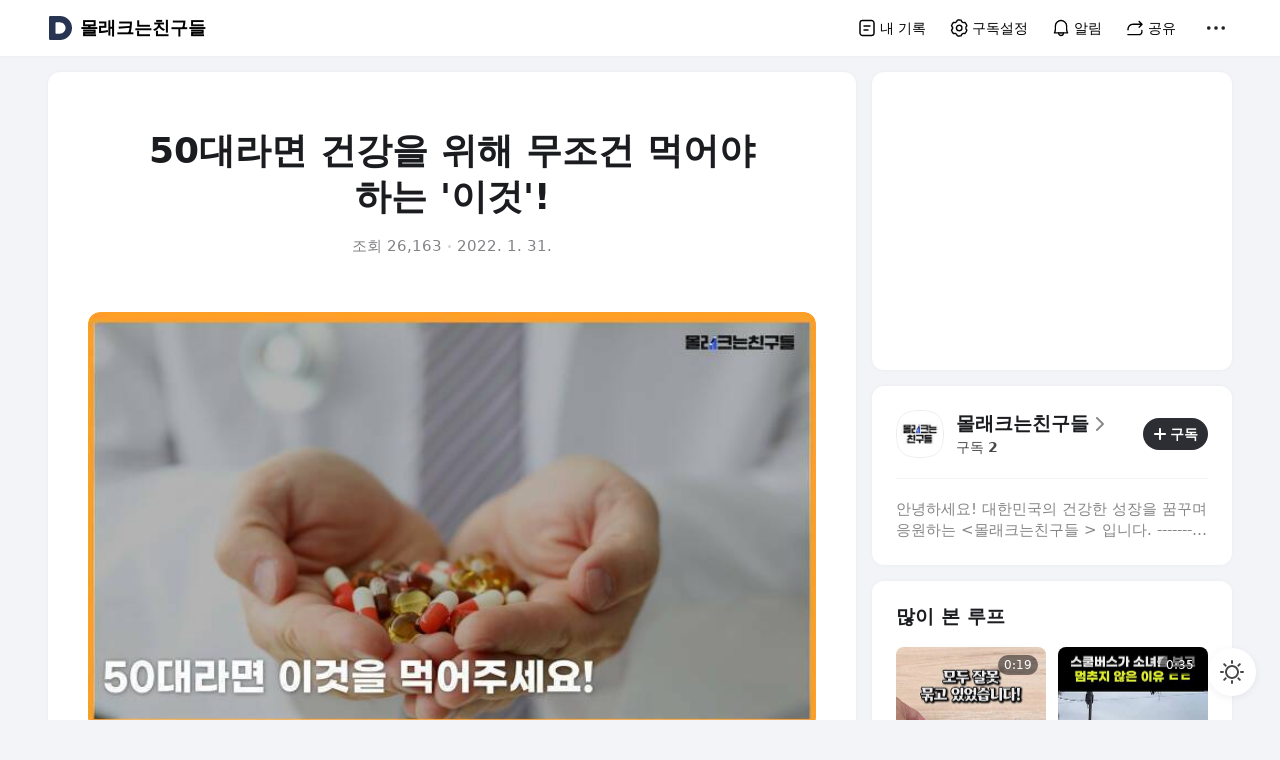

--- FILE ---
content_type: text/html;charset=UTF-8
request_url: https://v.daum.net/v/EjK3tUFagm
body_size: 4417
content:
<!doctype html>
<html lang="ko" class="pc"> 
 <head data-cloud-area="head"> 
  <link rel="stylesheet" type="text/css" href="https://t1.daumcdn.net/harmony_static/view-frontend/conview/pc/build/1.40.0/page.css" class="build-css"> 
  <meta charset="utf-8"> 
  <meta name="referrer" content="unsafe-url"> 
  <meta name="viewport" content="initial-scale=1.0, width=device-width, viewport-fit=cover"> 
  <meta name="format-detection" content="telephone=no"> 
  <meta name="description" content="대한민국 질환으로 인한 사망률 1위의 병은 '암' 입니다. 그리고 그 뒤를 이어 2위를 차지하고 있는것이 바로 오늘 얘기할 '심혈관 질환' 인데요.&nbsp; 심혈관 질환은 간단히 얘기하면 혈액이 탁해지면서 발생하는 질환이라고 할 수 있습니다. 한 번 탁해진 혈액은 되돌리기 쉽지 않습니다. 오늘은 혈액을 이전처럼 맑게 되돌리기 위한 방법들에 대해 알아보는 시간을 가"> 
  <title>50대라면 건강을 위해 무조건 먹어야 하는 '이것'! | 몰래크는친구들</title> 
  <link rel="shortcut icon" href="//t1.daumcdn.net/top/favicon/20241223/daum.ico"> 
  <link rel="apple-touch-icon-precomposed" href="//t1.daumcdn.net/top/favicon/20241223/daum64x64.png"> 
  <meta property="mccp:docId" content="EjK3tUFagm"> 
  <meta property="og:site_name" content="다음 - 몰래크는친구들"> 
  <meta property="og:title" content="50대라면 건강을 위해 무조건 먹어야 하는 '이것'!"> 
  <meta property="og:regDate" content="20220131100947"> 
  <meta property="og:type" content="article"> 
  <meta property="og:article:author" content="몰래크는친구들"> 
  <meta property="og:url" content="https://v.daum.net/v/EjK3tUFagm"> 
  <meta property="og:image" content="https://img1.daumcdn.net/thumb/S800x400/?fname=https://t1.daumcdn.net/news/202201/31/molkchin/20220131010545655ns8q.jpeg"> 
  <meta property="og:image:width" content="800"> 
  <meta property="og:image:height" content="400"> 
  <meta property="og:description" content="대한민국 질환으로 인한 사망률 1위의 병은 '암' 입니다. 그리고 그 뒤를 이어 2위를 차지하고 있는것이 바로 오늘 얘기할 '심혈관 질환' 인데요.&nbsp; 심혈관 질환은 간단히 얘기하면 혈액이 탁해지면서 발생하는 질환이라고 할 수 있습니다. 한 번 탁해진 혈액은 되돌리기 쉽지 않습니다. 오늘은 혈액을 이전처럼 맑게 되돌리기 위한 방법들에 대해 알아보는 시간을 가"> 
  <meta name="alex-action" data-doc-id="EjK3tUFagm" data-category="healthcare" data-cp-id="3531" data-cp-name="몰래크는친구들" data-origin-image="https://t1.daumcdn.net/news/202201/31/molkchin/20220131010545655ns8q.jpeg" data-cp-logo-url="https://t1.daumcdn.net/news/202008/03/molkchin/20200803085506140c9xh.jpeg"> 
  <meta property="al:android:url" content="daumapps://web?url=https%3A%2F%2Fv.daum.net/v/EjK3tUFagm"> 
  <meta property="al:android:package" content="net.daum.android.daum"> 
  <meta property="al:android:app_name" content="다음앱"> 
  <meta property="al:ios:url" content="daumapps://web?url=https%3A%2F%2Fv.daum.net/v/EjK3tUFagm"> 
  <meta property="al:ios:app_store_id" content="365494029"> 
  <meta property="al:ios:app_name" content="다음앱"> 
  <meta property="twitter:card" content="summary_large_image"> 
  <meta property="twitter:app:url:googleplay" content="daumapps://web?url=https%3A%2F%2Fv.daum.net/v/EjK3tUFagm"> 
  <meta property="twitter:app:id:googleplay" content="net.daum.android.daum"> 
  <meta property="twitter:app:name:googleplay" content="다음앱"> 
  <meta property="twitter:app:country" content="KR"> 
  <meta property="twitter:app:url:iphone" content="daumapps://web?url=https%3A%2F%2Fv.daum.net/v/EjK3tUFagm"> 
  <meta property="twitter:app:id:iphone" content="365494029"> 
  <meta property="twitter:app:name:iphone" content="다음앱"> 
  <meta property="twitter:app:url:ipad" content="daumapps://web?url=https%3A%2F%2Fv.daum.net/v/EjK3tUFagm"> 
  <meta property="twitter:app:id:ipad" content="365494029"> 
  <meta property="twitter:app:name:ipad" content="다음앱"> 
 </head> 
 <body>  
  <div class="direct-link">  <a href="#mainContent">본문 바로가기</a> <a href="#menuContent">메뉴 바로가기</a> <a href="#mainEtc">하단 바로가기</a> 
  </div>  
  <div class="container-doc type_text">  
   <header id="menuContent" class="doc-header"></header> 
   <hr> 
   <main class="doc-main cont_view"> 
    <section class="inner-main"> 
     <div id="mainContent" class="main-content"> 
      <div class="inner-content"> 
       <div class="wrap_body"> 
        <div class="group_head"> 
         <div class="box_head"> 
          <h2 class="tit_head" data-translation="true">50대라면 건강을 위해 무조건 먹어야 하는 '이것'!</h2>  
          <div id="headViewCountAndRegDate" class="info_head"></div> 
         </div> 
        </div> 
        <div class="group_body"> 
         <div id="articleBody" class="box_view fs_type1" data-translation-body="true">  
          <div class="copyright_content" id="layerTranslateNotice" style="display:none;"></div> 
          <div class="group_view"> 
           <section dmcf-sid="Eqsl9DX2pF">
            <figure class="figure_frm origin_fig" dmcf-pid="EoOQVQKbuc" dmcf-ptype="figure">
             <p class="link_figure"><img class="thumb_g_article" data-org-src="https://t1.daumcdn.net/news/202201/31/molkchin/20220131010545655ns8q.jpeg" data-org-width="658" dmcf-mid="EwuOJQF7lb" dmcf-mtype="image" height="auto" ignorethumbnail="false" src="https://img1.daumcdn.net/thumb/R658x0.q70/?fname=https://t1.daumcdn.net/news/202201/31/molkchin/20220131010545655ns8q.jpeg" width="658"></p>
            </figure>
            <p dmcf-pid="E3TkRY2NPB" dmcf-ptype="general">대한민국 질환으로 인한 사망률 1위의 병은 '암' 입니다. 그리고 그 뒤를 이어 2위를 차지하고 있는것이 바로 오늘 얘기할 <em class="fs_italic"><strong>'심혈관 질환' </strong></em>인데요.&nbsp;</p>
            <p dmcf-pid="EFEZyh4bhx" dmcf-ptype="general">심혈관 질환은 간단히 얘기하면 혈액이 탁해지면서 발생하는 질환이라고 할 수 있습니다. 한 번 탁해진 혈액은 되돌리기 쉽지 않습니다. 오늘은 혈액을 이전처럼 맑게 되돌리기 위한 방법들에 대해 알아보는 시간을 가져보겠습니다.</p>
            <p dmcf-pid="EHUOXI0Pls" dmcf-ptype="general">피가 탁해진 가장 큰 원인은 바로 장이 깨끗하지 않아서라고 합니다. 장을 깨끗이 관리 하는 것이 가장 중요한 <em class="fs_italic"><strong>심혈관 질환 예방법</strong></em>이라고 할 수 있다고 합니다. 장을 깨끗이 관리하기 위해선 적정량의 섭취를 권장하고 식후 바로 눕는 습관은 반드시 버려야 한다고 합니다. 식후 30분 정도의 가벼운 산책이 배변 활동에도 큰 도움이 된다고 하니 식후 가벼운 산책을 습관으로 가져가시는 것을 추천합니다.</p>
            <p dmcf-pid="EOufGnJyFH" dmcf-ptype="general"><em class="fs_italic"><strong>마그네슘</strong></em>이 큰 도움이 된다고 합니다. 마그네슘은 다양한 곳에 영향을 미칩니다. 근육을 풀어주고 혈압 관리에도 좋습니다. 혈관도 근육으로 이루어져 있기 때문이라고 하네요. 근육을 이완시켜 혈압을 낮춰준다고 합니다. '마그네슘'이 들어간 음식을 섭취하기 어렵다면 영양제를 통해 보충해주는 것이 필요하다고 합니다.</p>
            <p dmcf-pid="E7Q5ty6ewG" dmcf-ptype="general">'심혈관질환'은 평소 관리 해주게 되면 큰 걱정이 없는 질환입니다. 소식을 하시고 식후 가벼운 산책과 '마그네슘' 보충으로 건강한 혈관 되찾으시길 바랍니다.</p>
           </section> 
          </div>   
         </div> 
        </div> 
       </div>  
       <div id="articleBottom"></div> 
      </div> 
     </div> 
     <div id="mainEtc" class="main-etc">  
      <div class="inner-etc"></div> 
     </div> 
    </section> 
   </main> 
   <hr>  
   <footer class="doc-footer"></footer> 
  </div>          
  <script>"use strict";!(function(){var e=localStorage.getItem('daumchannel-theme-mode')||'system';'system'===e?window.matchMedia('(prefers-color-scheme: dark)').matches&&document.documentElement.setAttribute('data-darktheme','true'):'light'===e?document.documentElement.setAttribute('data-darktheme','false'):'dark'===e&&document.documentElement.setAttribute('data-darktheme','true')})();</script>
  <script>
    
    (function () {
        const ttsUrls = undefined;
        const dmcf = {
            docId: "EjK3tUFagm",
            title: "50\uB300\uB77C\uBA74 \uAC74\uAC15\uC744 \uC704\uD574 \uBB34\uC870\uAC74 \uBA39\uC5B4\uC57C \uD558\uB294 \'\uC774\uAC83\'!",
            description: "\uB300\uD55C\uBBFC\uAD6D \uC9C8\uD658\uC73C\uB85C \uC778\uD55C \uC0AC\uB9DD\uB960 1\uC704\uC758 \uBCD1\uC740 \'\uC554\' \uC785\uB2C8\uB2E4. \uADF8\uB9AC\uACE0 \uADF8 \uB4A4\uB97C \uC774\uC5B4 2\uC704\uB97C \uCC28\uC9C0\uD558\uACE0 \uC788\uB294\uAC83\uC774 \uBC14\uB85C \uC624\uB298 \uC598\uAE30\uD560 \'\uC2EC\uD608\uAD00 \uC9C8\uD658\' \uC778\uB370\uC694.\u00A0 \uC2EC\uD608\uAD00 \uC9C8\uD658\uC740 \uAC04\uB2E8\uD788 \uC598\uAE30\uD558\uBA74 \uD608\uC561\uC774 \uD0C1\uD574\uC9C0\uBA74\uC11C \uBC1C\uC0DD\uD558\uB294 \uC9C8\uD658\uC774\uB77C\uACE0 \uD560 \uC218 \uC788\uC2B5\uB2C8\uB2E4. \uD55C \uBC88 \uD0C1\uD574\uC9C4 \uD608\uC561\uC740 \uB418\uB3CC\uB9AC\uAE30 \uC27D\uC9C0 \uC54A\uC2B5\uB2C8\uB2E4. \uC624\uB298\uC740 \uD608\uC561\uC744 \uC774\uC804\uCC98\uB7FC \uB9D1\uAC8C \uB418\uB3CC\uB9AC\uAE30 \uC704\uD55C \uBC29\uBC95\uB4E4\uC5D0 \uB300\uD574 \uC54C\uC544\uBCF4\uB294 \uC2DC\uAC04\uC744 \uAC00",
            representImage: "https://t1.daumcdn.net/news/202201/31/molkchin/20220131010545655ns8q.jpeg",
            category: "childcare",
            categoryName: "childcare",
            trommCategory: "healthcare",
            regDt: Number("1643591387705"),
            modiDt: Number(""),
            // PC 썸네일형 없어짐
            coverType: "TEXT",
            coverImageUrl: "",
            writer: "지재우",
            writerEmail: "educhange@educhange.co.kr",
            trommStatus: "APPROVED",
            ttsUrls: undefined,
            language: "ko", 
            uccStatus: {values: [], data: {from: '' }},
        };

        const cp = {
            cpId: Number("3531"),
            cpLogoUrl: "https://t1.daumcdn.net/news/202008/03/molkchin/20200803085506140c9xh.jpeg",
            cpKorName: "\uBAB0\uB798\uD06C\uB294\uCE5C\uAD6C\uB4E4",
            cpDescription: "\uC548\uB155\uD558\uC138\uC694!\n\uB300\uD55C\uBBFC\uAD6D\uC758 \uAC74\uAC15\uD55C \uC131\uC7A5\uC744 \uAFC8\uAFB8\uBA70 \uC751\uC6D0\uD558\uB294\n <\uBAB0\uB798\uD06C\uB294\uCE5C\uAD6C\uB4E4 > \uC785\uB2C8\uB2E4.\n\n---------------------------------------\n\uD83C\uDFE0\n\uD835\uDE0F\uD835\uDE30\uD835\uDE2E\uD835\uDE26\uD835\uDE31\uD835\uDE22\uD835\uDE28\uD835\uDE26 :  \uD835\uDE26\uD835\uDE25\uD835\uDE36\uD835\uDE24\uD835\uDE29\uD835\uDE22\uD835\uDE2F\uD835\uDE28\uD835\uDE26.\uD835\uDE24\uD835\uDE30.\uD835\uDE2C\uD835\uDE33\n\n\u2709\n\uD835\uDE09\uD835\uDE36\uD835\uDE34\uD835\uDE2A\uD835\uDE2F\uD835\uDE26\uD835\uDE34\uD835\uDE34 \uD835\uDE2E\uD835\uDE22\uD835\uDE2A\uD835\uDE2D : \uD835\uDE26\uD835\uDE25\uD835\uDE36\uD835\uDE24\uD835\uDE29\uD835\uDE22\uD835\uDE2F\uD835\uDE28\uD835\uDE26@\uD835\uDE26\uD835\uDE25\uD835\uDE36\uD835\uDE24\uD835\uDE29\uD835\uDE22\uD835\uDE2F\uD835\uDE28\uD835\uDE26.\uD835\uDE24\uD835\uDE30.\uD835\uDE2C\uD835\uDE33\n\n\uD83D\uDCDE\n02-2088-8624\n\n\n",
            consumerId: "contentview",
            // 구독설정 기본 ON
            disableSubscribe: !true,
            // 구독자수 노출 기본 ON
            showSubscriberCount: true,
            // 번역사용 기본 ON
            showTranslation: true,
            // https://jira.daumkakao.com/browse/DAUMCHANNEL-1235
            showTts: true,
            // 댓글사용 기본 ON
            showComment: true,
        };

        const docConfig = {
            includePaidAd: false,
        };

        const device = {
            isDaumApp: false,
            isKakaoTalk: false,
            isMobile: false,
        };

        const daumUserName = "";
        const user = {
            isLogin: Boolean(daumUserName),
            name: daumUserName,
        };
        
        const adsConfig = {"adfit":{"cp":"3531_pc_contentview_daum","channel":"harmony"},"articleMiddleAds":[{"adType":"adfit_BA","adUnitId":"DAN-tKFmf5xvJM97kasz","order":4},{"adType":"adfit_BA","adUnitId":"DAN-fzr6JKWIeBAocNHV","order":7}],"asideTopAd":{"adType":"adfit_BA","adUnitId":"DAN-uK2xDaHIQoqlFCNV"},"asideBottomAd":{"adType":"adfit_BA","adUnitId":"DAN-TIJIhy2kUuV6z9k2"},"pcBottomRecommendAds":[{"adType":"adfit_NA","adUnitId":"DAN-bYpUWr0ZdIhmbvHX","order":4},{"adType":"adfit_NA","adUnitId":"DAN-bYpUWr0ZdIhmbvHX","order":9},{"adType":"adfit_NA","adUnitId":"DAN-bYpUWr0ZdIhmbvHX","order":14}]};

        window.__DAUMCHANNEL_CONVIEW_DATA__ = {
            dmcf,
            cp,
            docConfig,
            device,
            user,
            adsConfig,
        };
    })();
    </script>
  <script src="https://t1.daumcdn.net/harmony_static/view-frontend/conview/pc/build/1.40.0/page.js" class="build-script"></script>
  <script src="https://t1.kakaocdn.net/kakao_js_sdk/v1/kakao.min.js"></script>
  <script src="https://t1.daumcdn.net/kas/static/ba.min.js"></script>
  <script src="https://t1.daumcdn.net/kas/static/na.min.js"></script>
  <script src="https://go.daum.net/minidaum_mobile.daum"></script>
  <script async src="https://t1.daumcdn.net/harmony_static/library/lottie.js"></script>
 </body>
</html>

--- FILE ---
content_type: text/css
request_url: https://t1.daumcdn.net/harmony_static/view-frontend/conview/pc/build/1.40.0/page.css
body_size: 26363
content:
/**
 * Swiper 11.2.6
 * Most modern mobile touch slider and framework with hardware accelerated transitions
 * https://swiperjs.com
 *
 * Copyright 2014-2025 Vladimir Kharlampidi
 *
 * Released under the MIT License
 *
 * Released on: March 19, 2025
 */

/* FONT_START */
@font-face {
  font-family: 'swiper-icons';
  src: url('data:application/font-woff;charset=utf-8;base64, [base64]//wADZ2x5ZgAAAywAAADMAAAD2MHtryVoZWFkAAABbAAAADAAAAA2E2+eoWhoZWEAAAGcAAAAHwAAACQC9gDzaG10eAAAAigAAAAZAAAArgJkABFsb2NhAAAC0AAAAFoAAABaFQAUGG1heHAAAAG8AAAAHwAAACAAcABAbmFtZQAAA/gAAAE5AAACXvFdBwlwb3N0AAAFNAAAAGIAAACE5s74hXjaY2BkYGAAYpf5Hu/j+W2+MnAzMYDAzaX6QjD6/4//Bxj5GA8AuRwMYGkAPywL13jaY2BkYGA88P8Agx4j+/8fQDYfA1AEBWgDAIB2BOoAeNpjYGRgYNBh4GdgYgABEMnIABJzYNADCQAACWgAsQB42mNgYfzCOIGBlYGB0YcxjYGBwR1Kf2WQZGhhYGBiYGVmgAFGBiQQkOaawtDAoMBQxXjg/wEGPcYDDA4wNUA2CCgwsAAAO4EL6gAAeNpj2M0gyAACqxgGNWBkZ2D4/wMA+xkDdgAAAHjaY2BgYGaAYBkGRgYQiAHyGMF8FgYHIM3DwMHABGQrMOgyWDLEM1T9/w8UBfEMgLzE////P/5//f/V/xv+r4eaAAeMbAxwIUYmIMHEgKYAYjUcsDAwsLKxc3BycfPw8jEQA/[base64]/uznmfPFBNODM2K7MTQ45YEAZqGP81AmGGcF3iPqOop0r1SPTaTbVkfUe4HXj97wYE+yNwWYxwWu4v1ugWHgo3S1XdZEVqWM7ET0cfnLGxWfkgR42o2PvWrDMBSFj/IHLaF0zKjRgdiVMwScNRAoWUoH78Y2icB/yIY09An6AH2Bdu/UB+yxopYshQiEvnvu0dURgDt8QeC8PDw7Fpji3fEA4z/PEJ6YOB5hKh4dj3EvXhxPqH/SKUY3rJ7srZ4FZnh1PMAtPhwP6fl2PMJMPDgeQ4rY8YT6Gzao0eAEA409DuggmTnFnOcSCiEiLMgxCiTI6Cq5DZUd3Qmp10vO0LaLTd2cjN4fOumlc7lUYbSQcZFkutRG7g6JKZKy0RmdLY680CDnEJ+UMkpFFe1RN7nxdVpXrC4aTtnaurOnYercZg2YVmLN/d/gczfEimrE/fs/bOuq29Zmn8tloORaXgZgGa78yO9/cnXm2BpaGvq25Dv9S4E9+5SIc9PqupJKhYFSSl47+Qcr1mYNAAAAeNptw0cKwkAAAMDZJA8Q7OUJvkLsPfZ6zFVERPy8qHh2YER+3i/BP83vIBLLySsoKimrqKqpa2hp6+jq6RsYGhmbmJqZSy0sraxtbO3sHRydnEMU4uR6yx7JJXveP7WrDycAAAAAAAH//wACeNpjYGRgYOABYhkgZgJCZgZNBkYGLQZtIJsFLMYAAAw3ALgAeNolizEKgDAQBCchRbC2sFER0YD6qVQiBCv/H9ezGI6Z5XBAw8CBK/m5iQQVauVbXLnOrMZv2oLdKFa8Pjuru2hJzGabmOSLzNMzvutpB3N42mNgZGBg4GKQYzBhYMxJLMlj4GBgAYow/P/PAJJhLM6sSoWKfWCAAwDAjgbRAAB42mNgYGBkAIIbCZo5IPrmUn0hGA0AO8EFTQAA');
  font-weight: 400;
  font-style: normal;
}
/* FONT_END */
:root {
  --swiper-theme-color: #007aff;
  /*
  --swiper-preloader-color: var(--swiper-theme-color);
  --swiper-wrapper-transition-timing-function: initial;
  */
}
:host {
  position: relative;
  display: block;
  margin-left: auto;
  margin-right: auto;
  z-index: 1;
}
.swiper {
  margin-left: auto;
  margin-right: auto;
  position: relative;
  overflow: hidden;
  list-style: none;
  padding: 0;
  /* Fix of Webkit flickering */
  z-index: 1;
  display: block;
}
.swiper-vertical > .swiper-wrapper {
  flex-direction: column;
}
.swiper-wrapper {
  position: relative;
  width: 100%;
  height: 100%;
  z-index: 1;
  display: flex;
  transition-property: transform;
  transition-timing-function: var(--swiper-wrapper-transition-timing-function, initial);
  box-sizing: content-box;
}
.swiper-android .swiper-slide,
.swiper-ios .swiper-slide,
.swiper-wrapper {
  transform: translate3d(0px, 0, 0);
}
.swiper-horizontal {
  touch-action: pan-y;
}
.swiper-vertical {
  touch-action: pan-x;
}
.swiper-slide {
  flex-shrink: 0;
  width: 100%;
  height: 100%;
  position: relative;
  transition-property: transform;
  display: block;
}
.swiper-slide-invisible-blank {
  visibility: hidden;
}
/* Auto Height */
.swiper-autoheight,
.swiper-autoheight .swiper-slide {
  height: auto;
}
.swiper-autoheight .swiper-wrapper {
  align-items: flex-start;
  transition-property: transform, height;
}
.swiper-backface-hidden .swiper-slide {
  transform: translateZ(0);
  -webkit-backface-visibility: hidden;
          backface-visibility: hidden;
}
/* 3D Effects */
.swiper-3d.swiper-css-mode .swiper-wrapper {
  perspective: 1200px;
}
.swiper-3d .swiper-wrapper {
  transform-style: preserve-3d;
}
.swiper-3d {
  perspective: 1200px;
}
.swiper-3d .swiper-slide,
.swiper-3d .swiper-cube-shadow {
  transform-style: preserve-3d;
}
/* CSS Mode */
.swiper-css-mode > .swiper-wrapper {
  overflow: auto;
  scrollbar-width: none;
  /* For Firefox */
  -ms-overflow-style: none;
  /* For Internet Explorer and Edge */
}
.swiper-css-mode > .swiper-wrapper::-webkit-scrollbar {
  display: none;
}
.swiper-css-mode > .swiper-wrapper > .swiper-slide {
  scroll-snap-align: start start;
}
.swiper-css-mode.swiper-horizontal > .swiper-wrapper {
  scroll-snap-type: x mandatory;
}
.swiper-css-mode.swiper-vertical > .swiper-wrapper {
  scroll-snap-type: y mandatory;
}
.swiper-css-mode.swiper-free-mode > .swiper-wrapper {
  scroll-snap-type: none;
}
.swiper-css-mode.swiper-free-mode > .swiper-wrapper > .swiper-slide {
  scroll-snap-align: none;
}
.swiper-css-mode.swiper-centered > .swiper-wrapper::before {
  content: '';
  flex-shrink: 0;
  order: 9999;
}
.swiper-css-mode.swiper-centered > .swiper-wrapper > .swiper-slide {
  scroll-snap-align: center center;
  scroll-snap-stop: always;
}
.swiper-css-mode.swiper-centered.swiper-horizontal > .swiper-wrapper > .swiper-slide:first-child {
  margin-inline-start: var(--swiper-centered-offset-before);
}
.swiper-css-mode.swiper-centered.swiper-horizontal > .swiper-wrapper::before {
  height: 100%;
  min-height: 1px;
  width: var(--swiper-centered-offset-after);
}
.swiper-css-mode.swiper-centered.swiper-vertical > .swiper-wrapper > .swiper-slide:first-child {
  margin-block-start: var(--swiper-centered-offset-before);
}
.swiper-css-mode.swiper-centered.swiper-vertical > .swiper-wrapper::before {
  width: 100%;
  min-width: 1px;
  height: var(--swiper-centered-offset-after);
}
/* Slide styles start */
/* 3D Shadows */
.swiper-3d .swiper-slide-shadow,
.swiper-3d .swiper-slide-shadow-left,
.swiper-3d .swiper-slide-shadow-right,
.swiper-3d .swiper-slide-shadow-top,
.swiper-3d .swiper-slide-shadow-bottom,
.swiper-3d .swiper-slide-shadow,
.swiper-3d .swiper-slide-shadow-left,
.swiper-3d .swiper-slide-shadow-right,
.swiper-3d .swiper-slide-shadow-top,
.swiper-3d .swiper-slide-shadow-bottom {
  position: absolute;
  left: 0;
  top: 0;
  width: 100%;
  height: 100%;
  pointer-events: none;
  z-index: 10;
}
.swiper-3d .swiper-slide-shadow {
  background: rgba(0, 0, 0, 0.15);
}
.swiper-3d .swiper-slide-shadow-left {
  background-image: linear-gradient(to left, rgba(0, 0, 0, 0.5), rgba(0, 0, 0, 0));
}
.swiper-3d .swiper-slide-shadow-right {
  background-image: linear-gradient(to right, rgba(0, 0, 0, 0.5), rgba(0, 0, 0, 0));
}
.swiper-3d .swiper-slide-shadow-top {
  background-image: linear-gradient(to top, rgba(0, 0, 0, 0.5), rgba(0, 0, 0, 0));
}
.swiper-3d .swiper-slide-shadow-bottom {
  background-image: linear-gradient(to bottom, rgba(0, 0, 0, 0.5), rgba(0, 0, 0, 0));
}
.swiper-lazy-preloader {
  width: 42px;
  height: 42px;
  position: absolute;
  left: 50%;
  top: 50%;
  margin-left: -21px;
  margin-top: -21px;
  z-index: 10;
  transform-origin: 50%;
  box-sizing: border-box;
  border: 4px solid var(--swiper-preloader-color, var(--swiper-theme-color));
  border-radius: 50%;
  border-top-color: transparent;
}
.swiper:not(.swiper-watch-progress) .swiper-lazy-preloader,
.swiper-watch-progress .swiper-slide-visible .swiper-lazy-preloader {
  animation: swiper-preloader-spin 1s infinite linear;
}
.swiper-lazy-preloader-white {
  --swiper-preloader-color: #fff;
}
.swiper-lazy-preloader-black {
  --swiper-preloader-color: #000;
}
@keyframes swiper-preloader-spin {
  0% {
    transform: rotate(0deg);
  }
  100% {
    transform: rotate(360deg);
  }
}
/* Slide styles end */

:root {
  --swiper-navigation-size: 44px;
  /*
  --swiper-navigation-top-offset: 50%;
  --swiper-navigation-sides-offset: 10px;
  --swiper-navigation-color: var(--swiper-theme-color);
  */
}
.swiper-button-prev,
.swiper-button-next {
  position: absolute;
  top: var(--swiper-navigation-top-offset, 50%);
  width: calc(var(--swiper-navigation-size) / 44 * 27);
  height: var(--swiper-navigation-size);
  margin-top: calc(0px - (var(--swiper-navigation-size) / 2));
  z-index: 10;
  cursor: pointer;
  display: flex;
  align-items: center;
  justify-content: center;
  color: var(--swiper-navigation-color, var(--swiper-theme-color));
}
.swiper-button-prev.swiper-button-disabled,
.swiper-button-next.swiper-button-disabled {
  opacity: 0.35;
  cursor: auto;
  pointer-events: none;
}
.swiper-button-prev.swiper-button-hidden,
.swiper-button-next.swiper-button-hidden {
  opacity: 0;
  cursor: auto;
  pointer-events: none;
}
.swiper-navigation-disabled .swiper-button-prev,
.swiper-navigation-disabled .swiper-button-next {
  display: none !important;
}
.swiper-button-prev svg,
.swiper-button-next svg {
  width: 100%;
  height: 100%;
  object-fit: contain;
  transform-origin: center;
}
.swiper-rtl .swiper-button-prev svg,
.swiper-rtl .swiper-button-next svg {
  transform: rotate(180deg);
}
.swiper-button-prev,
.swiper-rtl .swiper-button-next {
  left: var(--swiper-navigation-sides-offset, 10px);
  right: auto;
}
.swiper-button-next,
.swiper-rtl .swiper-button-prev {
  right: var(--swiper-navigation-sides-offset, 10px);
  left: auto;
}
.swiper-button-lock {
  display: none;
}
/* Navigation font start */
.swiper-button-prev:after,
.swiper-button-next:after {
  font-family: swiper-icons;
  font-size: var(--swiper-navigation-size);
  text-transform: none !important;
  letter-spacing: 0;
  font-variant: initial;
  line-height: 1;
}
.swiper-button-prev:after,
.swiper-rtl .swiper-button-next:after {
  content: 'prev';
}
.swiper-button-next,
.swiper-rtl .swiper-button-prev {
  right: var(--swiper-navigation-sides-offset, 10px);
  left: auto;
}
.swiper-button-next:after,
.swiper-rtl .swiper-button-prev:after {
  content: 'next';
}
/* Navigation font end */

@charset "UTF-8";
/* reset */
body,div,dl,dt,dd,ul,ol,li,h1,h2,h3,h4,h5,h6,pre,code,form,fieldset,legend,textarea,p,blockquote,th,td,input,select,button{margin:0;padding:0;}
fieldset,img{border:0 none;}
dl,ul,ol,menu,li{list-style:none;}
blockquote,q{quotes:none;}
blockquote:before,blockquote:after,q:before,q:after{content:'';content:none;}
input,select,textarea,button{vertical-align:middle;font-size:100%;}
button{border:0 none;background-color:transparent;cursor:pointer;}
table{border-collapse:collapse;border-spacing:0;}
body{-webkit-text-size-adjust:none;}
input:checked[type='checkbox']{background-color:#666;-webkit-appearance:checkbox;}
input[type='text'],input[type='password'],input[type='submit'],input[type='search'],input[type='tel'],input[type='email'],html input[type='button'],input[type='reset']{-webkit-appearance:none;border-radius:0;}
input[type='search']::-webkit-search-cancel-button{-webkit-appearance:none;}
body{background:#fff;}
body,th,td,input,select,textarea,button{font-size:14px;line-height:1.5;font-family:-apple-system,system-ui,'Helvetica','Apple SD Gothic Neo',Arial,'Malgun Gothic','맑은 고딕',sans-serif;color:#2B2D31;}
a{color:#333;text-decoration:none;}
a:active,a:hover{text-decoration:none;}
address,caption,cite,code,dfn,em,var{font-style:normal;font-weight:normal;}
hr{display:none;}
/* global */
.direct-link{position:absolute;top:-1px;left:0;z-index:1000;height:1px;}
/* 바로가기 */
.direct-link a{position:absolute;top:-999px;padding:5px 10px;font-weight:bold;color:#fff;background:#333;text-decoration:none;white-space:nowrap;}
.direct-link a:focus{top:0;}
.ir_pm{display:block;overflow:hidden;font-size:1px;line-height:0;color:transparent;}
.ir_wa{display:block;overflow:hidden;position:relative;z-index:-1;width:100%;height:100%;}
.ir_caption{overflow:hidden;width:1px;font-size:1px;line-height:0;text-indent:-9999px;}
.screen_out{overflow:hidden;position:absolute;width:0;height:0;line-height:0;text-indent:-9999px;}
.show{display:block;}
.hide{display:none;}
/* variables - color */
:root{--text-primary:#000;--text-secondary:rgba(0,0,0,0.48);--text-white:#fff;--text-orange:#FF7008;--text-purple:#8673FF;--text-alpha-72:rgba(0,0,0,0.72);--bg-surface:#F2F4F7;--bg-slot:#FFF;--bg-sheet:#FFF;--bg-noimage:#F2F4F7;--bg-on-slot:#F2F4F7;--bg-blue:#5B92FE;--bg-orange:#FF845D;--bg-divider-16:rgba(0,0,0,0.16);--bg-divider-8:rgba(0,0,0,0.08);--bg-divider-6:rgba(0,0,0,0.06);--bg-divider-4:rgba(0,0,0,0.04);--bg-feedback:#ECF0F7;--bg-on-feedback:#FFF;--color-title:#191A1C;--color-contitle:#1B1C1F;--color-content:#2D2F36;--color-emph:#4881F7;--bg-common:#2C2E33;}
:root[data-darktheme=true]{--text-primary:#FFF;--text-secondary:rgba(255,255,255,0.48);--text-alpha-72:rgba(255,255,255,0.72);--bg-surface:#131416;--bg-slot:#1C1E21;--bg-sheet:#2C2E33;--bg-noimage:#2C2E33;--bg-on-slot:#2C2E33;--bg-blue:#5B92FE;--bg-orange:#FF845D;--bg-divider-16:rgba(255,255,255,0.16);--bg-divider-8:rgba(255,255,255,0.08);--bg-divider-6:rgba(255,255,255,0.06);--bg-divider-4:rgba(255,255,255,0.04);--bg-feedback:#2C2E33;--bg-on-feedback:#3D3F43;--color-title:rgba(255,255,255,0.88);--color-contitle:rgba(255,255,255,0.88);--color-content:rgba(255,255,255,0.88);--color-emph:#78A5FF;--bg-common:#F2F4F7;}
@font-face{font-family:'Pretendard';font-style:normal;font-weight:400;src:local("Pretendard-Regular"),url("//t1.daumcdn.net/media/common/font/Pretendard-Regular.woff") format("woff"),url("//t1.daumcdn.net/media/common/font/Pretendard-Regular.woff2") format("woff2");}
@font-face{font-family:'Pretendard';font-style:normal;font-weight:600;src:local("Pretendard-SemiBold"),url("//t1.daumcdn.net/media/common/font/Pretendard-SemiBold.woff") format("woff"),url("//t1.daumcdn.net/media/common/font/Pretendard-SemiBold.woff2") format("woff2");}
@font-face{font-family:'Pretendard';font-style:normal;font-weight:700;src:local("Pretendard-Bold"),url("//t1.daumcdn.net/media/common/font/Pretendard-Bold.woff") format("woff"),url("//t1.daumcdn.net/media/common/font/Pretendard-Bold.woff2") format("woff2");}
.mo .mo_view{display:block;}
.scroll_fixed{overflow:hidden;}
.thumb_g_article{display:block;width:100%;margin:0 auto;vertical-align:top;}
.thumb_g{display:block;width:100%;vertical-align:top;}
.fc_emph{color:var(--color-emph);}
.link_emph{text-decoration:underline;color:var(--color-emph);}
/** squircle **/
.squircle_thumb{display:block;overflow:hidden;flex-shrink:0;position:relative;width:32px;height:32px;margin-right:10px;-webkit-mask-image:url("[data-uri]");-webkit-mask-size:100% 100%;mask-size:100% 100%;}
.squircle_thumb .thumb_bg{display:block;overflow:hidden;position:relative;width:100%;height:100%;background:var(--bg-noimage) url(https://t1.daumcdn.net/media/common/contentsview_2024/ico_noimage.svg) no-repeat;background-size:26px 26px;background-position:50% 50%;}
.squircle_thumb .img_thumb{width:100%;height:100%;object-fit:cover;background-color:#FFF;}
.squircle_thumb .thumb_bg:after{position:absolute;top:0;right:0;bottom:0;left:0;background:url(https://t1.daumcdn.net/media/common/contentsview_2024/squircle_border.svg) no-repeat 0 0;background-size:400px auto;-webkit-box-sizing:border-box;-moz-box-sizing:border-box;box-sizing:border-box;content:'';}
/** 폰트사이즈 **/
.fs_type1{font-size:18px;line-height:29px;}
.fs_type2{font-size:19px;line-height:30px;}
.fs_type3{font-size:20px;line-height:32px;}
.fs_type4{font-size:21px;line-height:34px;}
.fs_type5{font-size:22px;line-height:35px;}
/** Layout **/
html,body{width:100%;}
body{background-color:var(--bg-surface);}
.mo .container-doc{min-width:320px;max-width:680px;margin:0 auto;}
.doc-header{position:sticky;top:0;max-width:680px;z-index:2;width:100%;box-sizing:border-box;}
.doc-header .inner_header{display:flex;align-items:center;justify-content:space-between;padding:0 16px 0 20px;height:50px;box-sizing:border-box;}
.doc-header .doc-title{display:flex;align-items:center;font-size:0;line-height:0;}
.doc-header .link_daum,.doc-header .tit_channel{flex:0 0 auto;height:24px;}
.doc-header .tit_channel{display:flex;align-items:center;}
.doc-header .link_daum svg path,.doc-header .tit_channel svg path{fill:#273552;}
/** 공통 - 아이콘 **/
.ico_view{display:inline-block;overflow:hidden;font-size:1px;line-height:0;text-indent:-9999px;vertical-align:top;background:url(//t1.daumcdn.net/media/common/contentsview_2024/ico_contents_250326.svg) 0 0 no-repeat;background-size:300px auto;}
.ico_alarm{display:inline-block;overflow:hidden;font-size:1px;line-height:0;background:url(http://t1.daumcdn.net/media/common/alarm/m640/ico_alarm_250226.svg) 0 0 no-repeat;background-size:150px auto;color:transparent;vertical-align:top;}
.ico_my{width:24px;height:24px;background-position:0 0;}
.ico_my_black{width:24px;height:24px;background-position:-30px 0;}
.ico_more{width:24px;height:24px;background-position:-60px 0;}
.ico_more_black{width:24px;height:24px;background-position:-90px 0;}
.ico_more_small{width:16px;height:16px;background-position:0 -130px;}
.ico_arrow{width:7px;height:12px;background-position:-120px 0;}
.ico_arrow_down{width:12px;height:7px;background-position:-90px -60px;}
.ico_arrow2{width:16px;height:16px;background-position:-100px -30px;}
.ico_arrow3{width:10px;height:18px;background-position:-110px -60px;}
.ico_arrow_tit{width:10px;height:18px;background-position:-170px -130px;}
.ico_arrow_black{width:8px;height:12px;background-position:-100px -90px;}
.ico_info{width:18px;height:18px;background-position:0 -30px;}
.ico_emoji_red{width:16px;height:16px;background-position:-180px -130px;}
.ico_quote{width:24px;height:18px;background-position:-70px -90px;}
.ico_share_s{width:18px;height:18px;background-position:-60px -130px;}
.ico_share_m{width:20px;height:20px;background-position:-80px -30px;}
.ico_share_l{width:24px;height:24px;background-position:-180px -30px;}
.ico_share_l_black{width:24px;height:24px;background-position:-150px -30px;}
.ico_subscribe{width:16px;height:16px;background-position:-10px -60px;}
.ico_subscribe_s{width:12px;height:12px;background-position:-200px -170px;}
.ico_suball{width:16px;height:16px;background-position:-30px -60px;}
.ico_subset{width:16px;height:16px;background-position:-50px -60px;}
.ico_subunset{width:16px;height:16px;background-position:-70px -60px;}
.ico_beta{width:24px;height:10px;background-position:-150px 0;}
.ico_timetalk{width:18px;height:17px;background-position:-130px 0;}
.ico_new{width:16px;height:16px;background-position:-180px 0;}
.ico_close{width:16px;height:16px;background-position:-40px -130px;}
.ico_error{width:30px;height:30px;background-position:-200px 0;}
.ico_top{width:36px;height:36px;background-position:0 -90px;}
.ico_report_s{width:18px;height:18px;background-position:-80px -130px;}
.ico_refresh{width:16px;height:16px;background-position:-20px -130px;}
.ico_hide{width:18px;height:18px;background-position:-100px -130px;}
.ico_notview{width:18px;height:18px;background-position:-120px -130px;}
.ico_best{width:14px;height:14px;background-position:0 -150px;}
.ico_ad{width:24px;height:16px;background-position:-140px -130px;}
.ico_shorts{width:20px;height:20px;background-position:-20px -150px;}
.ico_text{width:18px;height:18px;background-position:-60px -170px;}
.ico_translate{width:18px;height:18px;background-position:-80px -170px;}
.ico_audioplay{width:18px;height:18px;background-position:-100px -170px;}
.ico_record{width:18px;height:18px;background-position:0 -170px;}
.ico_setting{width:18px;height:18px;background-position:-20px -170px;}
.ico_confirm{width:18px;height:18px;background-position:-40px -170px;}
.ico_prev{width:10px;height:18px;background-position:-120px -60px;}
.ico_next{width:10px;height:18px;background-position:-130px -60px;}
.ico_theme{width:24px;height:24px;background-position:-270px 0;}
.ico_arrowblue{width:8px;height:12px;background-position:-230px -10px;}
.ico_cp{width:8px;height:12px;background-position:0px -60px;}
.ico_arrow_left{width:8px;height:12px;background-position:-210px -30px;}
.ico_talk{width:16px;height:16px;background-position:-240px -30px;}
/** top **/
.box_top{visibility:hidden;opacity:0;position:fixed;z-index:1;bottom:20px;right:20px;transition:visibility 0.3s,opacity 0.3s ease-out;}
.box_top.show{visibility:visible;opacity:1;}
.box_top .btn_top{width:46px;height:46px;background:var(--bg-sheet);box-shadow:0px 4px 8px rgba(0,0,0,0.06);border-radius:40px;box-sizing:border-box;}
.box_top .btn_top:after{position:absolute;top:0;left:0;right:0;bottom:0;border-radius:50%;box-shadow:0 0 0 1px var(--bg-divider-8);content:'';}
/** 더보기 **/
.list_more{display:none;position:absolute;z-index:1;top:36px;right:0;min-width:175px;border-radius:16px;background-color:var(--bg-sheet);box-shadow:0px 4px 32px rgba(0,0,0,0.16);}
.list_more.open{display:block;}
.list_more li + li{border-top:solid 1px var(--bg-divider-4);}
.list_more .link_more{display:flex;align-items:center;justify-content:space-between;width:100%;padding:11px 12px 11px 17px;font-size:16px;line-height:20px;color:var(--text-primary);box-sizing:border-box;}
.list_more .type_divider{border-width:8px;}
/** header **/
.doc-header .doc-title .tit_channel{margin-left:8px;}
.doc-header .group_util{position:relative;display:flex;align-items:center;font-size:0;line-height:0;}
.doc-header .group_util .btn_mylist{padding:4px;}
.doc-header .group_util .btn_more{padding:4px;}
.doc-header .group_util .item_util + .item_util{margin-left:12px;}
.doc-header .list_more .btn_contents .ico_arrow{margin:3px 6px;}
/** main **/
.doc-main{position:relative;}
.doc-main:after{display:block;clear:both;content:'';}
.wrap_body{word-break:keep-all;word-wrap:break-word;overflow:hidden;background-color:var(--bg-slot);}
.wrap_body .group_body{padding:0 16px 20px;}
/** etc **/
.main-etc .inner-etc > [class^='box']{margin-top:8px;border-radius:0;}
/** footer **/
.doc-footer{padding:28px 0 40px;box-sizing:border-box;}
.doc-footer #daumMinidaum a{font-size:14px;line-height:17px;color:var(--text-primary);}
.doc-footer .group_info{display:flex;align-items:center;justify-content:center;margin:16px auto 0;font-size:0;line-height:0;}
.doc-footer .group_info:first-child{margin-top:12px;}
.doc-footer .link_info{display:inline-block;color:var(--text-primary);font-size:14px;line-height:17px;}
.doc-footer #daumMinidaum a:before,.doc-footer .link_info + .link_info:before,.doc-footer #daumMinidaum + .link_info:before{display:inline-block;width:2px;height:2px;margin:-1px 8px 0;background-color:var(--bg-divider-16);border-radius:50%;vertical-align:middle;content:'';}
.doc-footer #daumMinidaum:first-child a:before{display:none;}
.doc-footer .link_info.fb_emph{font-weight:700;}
.doc-footer .link_kakao{display:block;font-size:12px;line-height:14px;font-weight:700;color:var(--text-secondary);}
.doc-footer .group_service .link_info{font-size:12px;line-height:14px;color:var(--text-secondary);}
/** 콘텐츠 헤드 **/
.box_head{padding:0 32px 4px;position:relative;}
.box_head .cp_head{display:flex;align-items:center;justify-content:center;height:20px;padding:21px 0 5px;}
.box_head .tit_cp{display:block;max-width:211px;overflow:hidden;white-space:nowrap;text-overflow:ellipsis;font-weight:600;font-size:16px;line-height:20px;color:var(--color-title);}
.box_head .cp_head .ico_cp{margin-left:4px;}
.box_head .cp_head .squircle_thumb{width:20px;height:20px;margin-right:6px;}
.box_head .cp_head .squircle_thumb .thumb_bg{background-size:10px auto;}
.box_head .cp_head .squircle_thumb .thumb_bg:after{background-position:-40px 0;}
.box_head .tit_head{display:block;padding-top:10px;font-weight:700;font-size:29px;line-height:39px;letter-spacing:-0.01em;text-align:center;color:var(--color-contitle);}
.box_head .info_head{display:flex;align-items:center;justify-content:center;flex-wrap:wrap;gap:8px;height:auto;margin:9px auto 0;text-align:center;font-size:0;line-height:0;max-width:300px;}
.box_head .info_head .area_info{display:inline-flex;}
.box_head .info_head .txt_info{font-weight:400;font-size:15px;line-height:20px;color:#838387;}
.box_head .info_head .link_talk + .txt_info:before{display:inline-block;margin:-1px 6px 0;width:3px;height:3px;border-radius:50%;background-color:rgba(134,144,156,0.48);vertical-align:middle;content:'';}
.box_head .info_head .txt_info + .txt_info:before{display:inline-block;margin:-1px 6px 0;width:3px;height:3px;border-radius:50%;background-color:rgba(134,144,156,0.48);vertical-align:middle;content:'';}
.box_head .info_head .label_txt{display:inline-block;text-align:center;width:84px;height:24px;font-size:13px;color:var(--color-emph);font-weight:700;background-color:rgba(91,146,254,0.12);line-height:24px;border-radius:24px;box-sizing:border-box;}
.box_head .info_head .link_talk{display:inline-flex;align-items:center;font-size:15px;line-height:16px;color:var(--text-secondary);text-decoration:underline;}
.box_head .info_head .link_talk .ico_talk{margin-right:2px;}
.doc-header .box_head{display:none;}
.doc-main .box_head{display:block;}
/** 풀커버타입 **/
/** 풀커버타입 header **/
.type_thumbnail .doc-header{position:static;margin-left:0;height:240px;background-size:cover;background-repeat:no-repeat;background-position:center 0;}
.type_thumbnail .doc-header:before{position:absolute;z-index:0;top:0;left:0;right:0;bottom:0;max-width:680px;height:240px;margin:0 auto;background:linear-gradient(360deg,rgba(0,0,0,0) 50%,rgba(0,0,0,0.4) 100%);content:'';}
.type_thumbnail .inner_header{position:sticky;top:0;z-index:1;height:54px;}
.type_thumbnail .inner_header.bg_ani{transition:width 0.3s ease-out;}
.type_thumbnail .scroll .inner_header{transform:translateY(-100%);}
.type_thumbnail .floating .inner_header{position:fixed;z-index:10;width:100%;max-width:680px;height:50px;background:var(--bg-slot);transform:translateY(0);transition:transform .3s;}
.type_thumbnail .floating .ico_my{background-position:-30px 0;}
.type_thumbnail .floating .ico_share_l{background-position:-150px -30px;}
.type_thumbnail .floating .ico_more{background-position:-90px 0;}
.type_thumbnail .doc-header .link_daum svg path{fill:#fff;}
.type_thumbnail .floating .link_daum svg path{fill:#273552;}
.pc .type_thumbnail source{display:none;}
/** 풀커버타입 main **/
.type_thumbnail .doc-main{margin-top:-40px;}
.type_thumbnail .wrap_body{border-radius:24px;}
.type_thumbnail .box_head{padding:23px 32px 4px;}
.type_thumbnail .box_head .cp_head{padding-top:17px;}
.img_exchange{display:none;}
.img_origin{display:block;}
.type_thumbnail .doc-header.floating .img_origin{display:none;}
.type_thumbnail .doc-header.floating .img_exchange{display:block;}
/** 텍스트타입 **/
/** 텍스트타입 header **/
.type_text .doc-header{max-width:680px;height:50px;background-color:var(--bg-slot);transform:translateY(0);transition:transform .3s;}
.type_text .doc-header.floating{transform:translateY(0);}
.type_text .doc-header.scroll{transform:translateY(-100%);}
/** 비즈보드 **/
.box_bizboard{overflow:hidden;margin:32px 0 40px;border-radius:8px;}
.box_bizboard ins{border-radius:8px;}
/** copyright **/
.copyright_content{display:flex;align-items:center;padding:10px 20px 9px;margin:40px 0;border-radius:8px;background-color:#F4F6FA;box-sizing:border-box;}
.copyright_content .txt_copyright{font-size:14px;line-height:21px;color:var(--text-primary);}
/** 광고 **/
.link_ad{font-size:0;line-height:0;}
.ad_content{font-size:0;overflow:hidden;border-radius:12px;}
.box_view .group_view .ad_content{background-color:#F4F6FA;margin:0 -20px;padding:37px 0 36px;border-radius:0;}
.box_ad{position:relative;overflow:hidden;border-radius:16px;background-color:var(--bg-slot);}
.box_ad .tit_ad{display:block;overflow:hidden;white-space:nowrap;text-overflow:ellipsis;font-size:14px;line-height:17px;font-weight:400;color:var(--text-secondary);}
.box_ad .cont_ad{display:flex;justify-content:space-between;padding:13px 15px;align-items:center;border-top:solid 1px var(--bg-divider-8);}
.box_ad .txt_ad{display:block;display:-webkit-box;overflow:hidden;max-width:calc(100% - 76px);font-size:16px;line-height:20px;color:var(--color-content);font-weight:300;max-height:40px;text-overflow:ellipsis;word-break:break-all;-webkit-box-orient:vertical;-webkit-line-clamp:2;}
.box_ad .squircle_thumb{display:inline-block;width:16px;height:16px;margin-right:4px;}
.box_ad .squircle_thumb .thumb_bg{background-size:10px auto;}
.box_ad .squircle_thumb .thumb_bg:after{background-position:0 0;}
.box_ad .profile_ad{margin-bottom:12px;display:flex;}
.box_ad .profile_ad:after{display:block;clear:both;content:'';}
.box_ad .btn_cta{color:var(--text-primary);padding:6px 9px 6px 8px;font-size:12px;line-height:14px;border:solid 1px var(--bg-divider-8);background:none;border-radius:4px;}
/** 좋아요 영역 **/
.emotion_good{margin:40px 0;text-align:center;}
.emotion_good .txt_good{display:flex;justify-content:center;align-items:center;font-size:15px;line-height:19px;color:var(--text-secondary);}
.emotion_good .group_btn{margin-top:20px;font-size:0;line-height:0;}
.emotion_good .btn_good{position:relative;padding:13px 32px 13px;text-align:left;font-size:0;line-height:0;max-height:48px;color:rgba(0,0,0,0.88);border:solid 1px var(--bg-divider-8);border-radius:100px;}
.emotion_good .btn_good .txt_count{display:inline-block;margin-left:8px;font-size:18px;line-height:20px;font-weight:500;}
.emotion_good .btn_good .ico_emoji_red{width:21px;height:17px;margin-top:1px;background-position:-20px -30px;}
.emotion_good .btn_good[aria-pressed="true"] .ico_emoji_red{background-position:-50px -30px;}
.emotion_good .wrap_help{position:relative;display:inline;top:0;right:0;}
.emotion_good #btn_good svg{position:absolute;z-index:-1;top:-22.2px;right:0;bottom:0;left:-2.1px;min-width:88px;max-width:88px;min-height:88px;max-height:88px;}
.emotion_good #btn_good[aria-pressed="true"] svg{z-index:1;}
/** 툴팁 - 공통 및 하얀색 **/
.wrap_help{position:absolute;top:-2px;right:-6px;}
.wrap_help .layer_tooltip{display:none;position:absolute;z-index:1;right:-10px;top:42px;min-width:254px;height:auto;padding:16px;background:var(--bg-sheet);box-shadow:0px 4px 32px rgba(0,0,0,0.16);border-radius:16px;text-align:left;color:var(--text-primary);box-sizing:border-box;}
.wrap_help .layer_tooltip.open{display:block;}
.wrap_help .layer_tooltip .btn_close{position:absolute;top:9px;right:9px;padding:7px;font-size:0;}
.wrap_help .layer_tooltip .ico_tooltip{position:absolute;width:24px;height:8px;}
.wrap_help .btn_tooltip{padding:6px;font-size:0;line-height:0;}
.wrap_help .layer_tooltip .txt_tooltip{font-weight:400;font-size:15px;line-height:19px;color:var(--text-primary);}
.wrap_help .layer_tooltip .ico_tooltip{top:-8px;right:14px;background-position:-130px -22px;}
.wrap_help .link_tab{display:block;margin-top:6px;font-size:15px;line-height:19px;font-weight:600;color:var(--text-white);}
.wrap_help .link_tab .ico_arrow2{margin-top:2px;}
/** 툴팁 - 파란색 **/
.wrap_help .layer_tooltip.type_blue{right:-10px;top:-125px;min-width:232px;background-color:var(--bg-blue);box-shadow:0px 2px 16px var(--bg-divider-16);color:var(--text-white);}
.wrap_help .layer_tooltip.type_blue .txt_tooltip{font-size:15px;line-height:19px;color:var(--text-white);}
.wrap_help .layer_tooltip.type_blue .ico_tooltip{top:auto;bottom:-8px;right:14px;background-position:-106px -50px;}
.wrap_help .layer_tooltip.type_blue .ico_close{background-position:-120px -30px;}
/** 프로필영역 **/
.profile_cp{position:relative;overflow:hidden;margin-top:56px;background-color:var(--bg-sheet);border-radius:12px;box-sizing:border-box;border:solid 1px var(--bg-divider-6);}
.profile_cp .profile_head{display:flex;align-items:center;padding:20px;background-color:var(--bg-on-slot);border-bottom:solid 1px var(--bg-divider-4);}
.profile_cp .profile_head .link_home{display:block;font-size:0;line-height:0;}
.profile_cp .profile_thumb .squircle_thumb{width:48px;height:48px;margin-right:12px;}
.profile_cp .profile_thumb .squircle_thumb .thumb_bg{background-size:26px auto;}
.profile_cp .profile_thumb .squircle_thumb .thumb_bg:after{background-position:-170px 0;}
.profile_cp .profile_info{display:flex;flex:1;flex-direction:column;overflow:hidden;}
.profile_cp .profile_info .link_profile{display:flex;align-items:center;overflow:hidden;}
.profile_cp .profile_info .tit_profile{max-width:calc(100% - 14px);margin-right:6px;white-space:nowrap;text-overflow:ellipsis;overflow:hidden;font-weight:700;font-size:17px;line-height:24px;color:var(--color-contitle);}
.profile_cp .profile_summary{display:block;display:-webkit-box;overflow:hidden;max-height:42px;text-overflow:ellipsis;word-break:break-all;-webkit-box-orient:vertical;-webkit-line-clamp:2;padding-top:16px;margin-top:15px;font-size:15px;line-height:21px;color:var(--text-secondary);border-top:solid 1px var(--bg-divider-4);}
.profile_cp .count_subscribe{display:block;margin-top:4px;font-size:14px;line-height:17px;color:#333;}
.profile_cp .btn_subscribe{display:flex;align-items:center;justify-content:center;height:32px;margin-left:8px;background-color:#E9ECF1;border-radius:100px;min-width:97px;font-size:14px;font-weight:700;line-height:15px;color:#7E7F80;}
.profile_cp .btn_subscribe.basic_type{background-color:var(--bg-common);color:var(--text-white);min-width:65px;}
.profile_cp .btn_subscribe .ico_subscribe_s{vertical-align:middle;margin-right:4px;}
.profile_cp .btn_subscribe .ico_arrow_down{margin-left:5px;}
.btn_subscribe .ico_subset,.btn_subscribe .ico_suball,.btn_subscribe .ico_subunset{margin-right:2px;}
.profile_cp .list_row{padding:0 20px;}
.profile_cp .list_row > li{padding:11px 0;}
.profile_cp .list_row > li:first-child{padding-top:20px;}
.profile_cp .list_row > li:last-child{padding-bottom:20px;}
.profile_cp .list_row .link_thumb{flex-direction:row;height:auto;align-items:center;}
.profile_cp .list_row .thumb_img{width:72px;height:50px;margin:0 12px 0 0;}
.profile_cp .list_row .txt_cont{max-height:40px;-webkit-line-clamp:2;}
.profile_cp.contents_empty{border:none;}
.profile_cp.contents_empty .profile_head{border-bottom:none;}
/** 타임톡 **/
.box_timetalk .wrap_timetalk{border-radius:16px;}
.box_timetalk .inner_timetalk{background-color:var(--bg-slot);}
.box_timetalk .btn_refresh{padding:0;border:none;}
.box_timetalk .inner_timetalk .btnmore_group{padding-bottom:24px;}
.box_timetalk .group_btn .btn_primary{margin:0 auto;}
.box_timetalk .group_btn .btn_primary .ico_arrow_black{margin-left:7px;}
.box_timetalk .group_tit{display:flex;justify-content:space-between;text-align:left;}
.box_timetalk .tit_timetalk{display:inline-block;font-weight:700;font-size:19px;line-height:20px;color:var(--color-contitle);}
.box_timetalk .tit_timetalk .ico_beta{margin:5px 0 0 3px;}
.box_timetalk .txt_info{float:right;font-size:14px;line-height:20px;letter-spacing:-0.05em;color:#6C6C6C;}
.box_timetalk .txt_info .txt_num{font-weight:700;letter-spacing:0;}
.box_timetalk .txt_timetalk{margin-top:15px;font-size:15px;line-height:18px;color:#333;text-align:center;}
.box_timetalk .num_timetalk{font-weight:700;}
.box_timetalk .num_timetalk .txt_g{display:inline-block;width:21px;text-align:center;white-space:nowrap;vertical-align:top;}
.box_timetalk .link_timetalk{display:inline-flex;justify-content:center;align-items:center;min-width:113px;height:40px;margin-top:13px;border-radius:20px;background-color:#464F61;font-size:15px;line-height:40px;color:var(--text-white);}
.box_timetalk .link_timetalk .ico_timetalk{margin-right:6px;}
.box_timetalk .txt_empty{margin:18px 0 14px;font-size:15px;line-height:22px;color:rgba(51,51,51,0.6);}
.box_timetalk .txt_empty2{margin-top:19px;font-size:15px;line-height:17px;color:rgba(51,51,51,0.6);}
.box_timetalk .link_operat{display:inline-flex;align-items:center;justify-content:center;min-width:143px;height:38px;margin-top:13px;border:1px solid #e5e5e5;border-radius:20px;font-size:15px;line-height:38px;color:#202020;}
.box_timetalk .link_operat .ico_arrow{margin-left:4px;}
/** 공지사항 **/
.box_notice{display:flex;align-items:center;height:58px;padding:0 16px;overflow:hidden;border-radius:16px;background-color:var(--bg-slot);}
.box_notice .tit_notice{display:inline-flex;align-items:center;justify-content:center;min-width:39px;margin-right:10px;color:var(--color-emph);background-color:rgba(91,146,254,0.12);font-weight:700;font-size:13px;line-height:24px;border-radius:40px;box-sizing:border-box;}
.box_notice .link_cont{display:inline-block;flex:1;max-width:calc(100% - 49px);font-size:0;line-height:0;}
.box_notice .link_cont .txt_notice{display:inline-block;overflow:hidden;margin-right:7px;max-width:calc(100% - 23px);font-size:16px;line-height:19px;color:var(--color-content);white-space:nowrap;text-overflow:ellipsis;}
.box_notice .link_cont .ico_new{position:relative;top:1px;}
/** 컴포넌트**/
/** 텍스트 **/
.box_view .group_view section > p,.box_view .group_view section > div p,.box_view .group_view section > div{margin:40px 0;padding:0 4px;color:var(--color-content);}
.box_view .group_view section > .imageflip_frm:last-child{margin-bottom:0;}
.box_view .group_view section > .imageflip_frm:first-child{margin-top:0;}
.box_view .group_view section > p > a:not(:has([class])),.box_view .group_view section > div > a:not(:has([class])){position:relative;border-bottom:1px solid var(--color-emph);color:var(--color-emph);}
/** 단락 **/
.line_content{position:relative;margin:40px 0;padding-left:16px;font-weight:500;}
.line_content:before{position:absolute;top:5px;bottom:5px;left:0px;width:2px;margin:0 16px 0 0;background-color:var(--color-content);content:'';}
/** 이미지 **/
.figure_frm{display:block;position:relative;margin:40px 0;overflow:hidden;border-radius:12px;}
.figure_frm .link_figure{overflow:hidden;border-radius:12px;}
.figure_frm .link_photo{position:absolute;top:12px;right:12px;}
.figure_frm .txt_caption{padding:12px 4px 0;font-size:14px;line-height:23px;color:var(--text-secondary);}
.figure_frm .thumb_noimg{display:flex;align-items:center;justify-content:center;height:50px;background-color:#f8f8f8;font-size:15px;color:#828282;}
.figure_frm .ico_noimg{display:inline-block;width:24px;height:24px;margin-right:16px;background:url(https://t1.daumcdn.net/media/common/contentsview_2024/img_noimg_light.svg) no-repeat 0 0;background-size:24px;vertical-align:top;}
.figure_frm .ico_loading{font-size:0;line-height:0;}
.figure_frm .img_loading{display:inline-block;width:24px;height:24px;margin-right:10px;vertical-align:middle;font-size:0;line-height:0;animation:spin 1.5s linear infinite;}
.figure_frm .img_loading_dark{display:none;}
@-webkit-keyframes spin{0%{-webkit-transform:rotate(0deg);}
    100%{-webkit-transform:rotate(360deg);} }
.box_view .group_view .imageflip_frm{margin:40px 0;-ms-perspective:1000px;perspective:1000px;}
.box_view .group_view .imageflip_frm .thumb_imageflip{position:relative;margin:0;cursor:pointer;}
.box_view .group_view .imageflip_frm .flip_front,.box_view .group_view .imageflip_frm .flip_back{margin:0;-webkit-backface-visibility:hidden;-ms-backface-visibility:hidden;backface-visibility:hidden;-ms-transition:transform .8s;transition:transform .8s;-ms-transform-style:preserve-3d;transform-style:preserve-3d;text-align:center;}
.box_view .group_view .imageflip_frm .thumb_g{height:100%;margin:0 auto;border-radius:12px;}
.box_view .group_view .imageflip_frm .flip_front{position:relative;z-index:1;transform:rotateY(0deg);-webkit-transform:rotateY(0deg);-ms-transform:rotateY(0deg);}
.box_view .group_view .imageflip_frm .flip_back{position:absolute;left:0;top:0;transform:rotateY(-180deg);-webkit-transform:rotateY(-180deg);-ms-transform:rotateY(-180deg);}
.box_view .group_view .imageflip_frm .btn_click{overflow:hidden;position:absolute;left:50%;top:50%;z-index:1;width:120px;height:120px;margin:-60px 0 0 -60px;border:0 none;font-size:1px;line-height:0;text-indent:-9999px;}
.box_view .group_view .imageflip_frm .flip .flip_front{transform:rotateY(180deg);-webkit-transform:rotateY(180deg);-ms-transform:rotateY(180deg);}
.box_view .group_view .imageflip_frm .flip .flip_back{transform:rotateY(0deg);-webkit-transform:rotateY(0deg);-ms-transform:rotateY(0deg);}
.box_view .group_view .imageflip_frm .txt_source{display:block;padding:8px 20px 5px 4px;font-size:13px;line-height:21px;color:#828282;word-break:break-all;word-wrap:break-word;}
.box_view .group_view .imageflip_frm .mark_c{display:inline-block;vertical-align:top;}
.os_windows .box_view .group_view .imageflip_frm .mark_c{margin-top:-2px;}
.box_view .group_view .imageflip_frm + .imageflip_frm{margin-top:-15px;}
.imageflip_frm .btn_click{background:url(https://t1.daumcdn.net/media/common/contentsview_2024/img_click.png) no-repeat 0 0;background-size:120px 120px;}
/** 에러이미지 **/
/** 타이틀 & 하이라이트 **/
.box_view h3{margin:16px 0;padding:0 4px;font-weight:700;font-size:1.12em;line-height:1.38em;letter-spacing:-0.004em;color:var(--color-contitle);}
/** 하이라이트 **/
.box_view h3 .deco_line{display:inline;background-color:rgba(91,146,254,0.24);}
/** 인용구 **/
.quote_frm{margin:40px 0 56px;text-align:center;font-weight:500;color:var(--color-content);}
.quote_frm:before{display:block;margin:0 auto 16px;width:25px;height:19px;background:url(https://t1.daumcdn.net/media/common/contentsview_2024/ico_quote.png) no-repeat 0 0;background-size:100% auto;content:'';}
/** 글머리*번호메기기 **/
.list_view{margin:40px 0 56px;}
.list_view li{color:var(--color-content);}
.list_view .link_text{color:var(--color-content);}
/** 글머리 **/
.list_bullet li{position:relative;padding:0 8px 0 38px;display:block;text-indent:-20px;}
.list_bullet li:before{position:relative;top:12px;display:inline-block;width:6px;height:6px;border-radius:50%;margin-right:10px;background-color:#4A4A4A;vertical-align:top;content:'';}
/** 번호메기기 **/
.list_number{padding:6px 8px 6px 29px;}
.list_number li{display:list-item;position:relative;padding:0 0 0 9px;list-style-type:auto;}
.list_number li::marker{font-size:16px;font-weight:500;letter-spacing:-1px;}
/** 글박스 **/
.pretip_frm{margin:40px 0 56px;}
.box_view .pretip_frm .desc_pretip{display:block;padding:13px 20px;font-size:0.95em;line-height:1.75em;border:solid 1px #E9E9E9;border-radius:8px;color:#4A4A4A;}
/** 버튼 **/
.desc_link_button{margin:40px 0 56px;}
.desc_link_button .link_btnfrm{display:flex;align-items:center;justify-content:center;max-width:320px;margin:0 auto;padding:15px 15px 16px;border:1px solid #e9e9e9;font-size:16px;line-height:19px;color:var(--color-content);border-radius:80px;}
.link_btnfrm .txt_btn{flex-basis:fit-content;color:var(--text-primary);}
.link_btnfrm .ico_arr{width:8px;height:12px;background-position:-100px -90px;margin-left:8px;}
/** 버튼 - round **/
.btn_content{margin:40px 0;}
.btn_content .link_btn{display:flex;width:100%;justify-content:center;align-items:center;padding:14px 20px;border:1px solid var(--bg-divider-8);box-sizing:border-box;}
.btn_content.type_round .link_btn{border-radius:80px;}
.btn_content .txt_item{font-size:15px;line-height:18px;color:var(--text-primary);}
.btn_content .fb_emph{font-weight:700;}
.btn_content .ico_arrow_black{margin:3px 0 0 8px;}
/** 구분선 **/
.line_divider{display:block;margin:40px auto 56px;border:none;}
.line_divider.ico_view{width:50px;height:6px;background-position:-130px -90px;background-color:transparent;}
/** 링크 **/
.smartlink_wrap{margin:40px 0 56px;}
.smartlink_wrap .link_smart{display:flex;border:1px solid #e9e9e9;border-radius:8px;}
.smartlink_wrap .wrap_thumb{overflow:hidden;flex-shrink:0;position:relative;width:100px;height:100px;margin:-1px;box-sizing:border-box;background:var(--bg-noimage) url(https://t1.daumcdn.net/media/common/noimage/ico_noimage_l.png) no-repeat;background-size:26px 26px;background-position:50% 50%;border-radius:8px 0 0 8px;}
.smartlink_wrap .wrap_thumb::before{position:absolute;top:0;left:0;right:0;bottom:0;z-index:10;border:1px solid rgba(0,0,0,0.03);border-radius:8px 0 0 8px;content:'';}
.smartlink_wrap .cont_thumb{display:flex;flex-direction:column;justify-content:center;flex-grow:1;overflow:hidden;padding:0 15px;}
.smartlink_wrap .cont_thumb .tit_item{display:block;display:-webkit-box;overflow:hidden;max-height:44px;font-size:15px;font-weight:400;line-height:22px;color:#202020;text-overflow:ellipsis;white-space:nowrap;letter-spacing:-0.01em;text-overflow:clip;white-space:normal;line-clamp:2;-webkit-line-clamp:2;box-orient:vertical;-webkit-box-orient:vertical;}
.smartlink_wrap .cont_thumb .txt_url{display:block;overflow:hidden;white-space:nowrap;text-overflow:ellipsis;margin-top:2px;font-size:12px;line-height:21px;color:#999;}
/** 구매 **/
.buy_frm{margin:40px 0 56px;}
.buy_frm .link_buyfrm{display:flex;border-radius:8px;}
.buy_frm .list_buyfrm li + li{margin-top:20px;}
.buy_frm .wrap_thumb{overflow:hidden;flex-shrink:0;position:relative;width:100px;height:100px;margin:-1px;box-sizing:border-box;background:var(--bg-noimage) url(https://t1.daumcdn.net/media/common/noimage/ico_noimage_l.png) no-repeat;background-size:26px 26px;background-position:50% 50%;border-radius:8px;}
.buy_frm .wrap_thumb::before{position:absolute;top:0;left:0;right:0;bottom:0;z-index:10;border:1px solid var(--bg-divider-8);border-radius:8px;content:'';}
.buy_frm .cont_thumb{display:block;padding:0 3px 0 21px;overflow:hidden;}
.buy_frm .cont_thumb .tit_item{display:block;display:-webkit-box;overflow:hidden;max-height:44px;font-size:15px;font-weight:400;line-height:22px;color:#202020;text-overflow:ellipsis;white-space:nowrap;letter-spacing:-0.01em;text-overflow:clip;white-space:normal;line-clamp:2;-webkit-line-clamp:2;box-orient:vertical;-webkit-box-orient:vertical;}
.buy_frm .info_price{display:flex;margin-top:10px;font-size:14px;line-height:18px;letter-spacing:-0.01em;}
.buy_frm .txt_sale{position:absolute;left:8px;top:8px;width:39px;height:20px;font-size:12px;line-height:20px;border-radius:10px;font-weight:700;background-color:#FF5727;color:var(--text-white);text-align:center;}
.buy_frm .txt_price{font-weight:500;color:#202020;}
.buy_frm .txt_price + .txt_price{margin-left:8px;color:#999;}
.buy_frm .link_more{display:flex;align-items:center;justify-content:center;height:19px;margin-top:20px;border-top:1px solid #F5F5F5;border-bottom:1px solid #F5F5F5;background-color:rgba(0,0,0,0.02);}
.buy_frm .link_more .ico_arr{display:block;width:12px;height:6px;margin:6px auto 0;background-position:-180px -70px;}
/** 책 **/
.book_frm{margin:40px 0 56px;}
.book_frm .link_bookfrm{display:flex;border:1px solid #e9e9e9;border-radius:8px;}
.book_frm .wrap_thumb{overflow:hidden;flex-shrink:0;position:relative;width:100px;height:140px;margin:-1px;box-sizing:border-box;background:var(--bg-noimage) url(https://t1.daumcdn.net/media/common/noimage/ico_noimage_l.png) no-repeat;background-size:26px 26px;background-position:50% 50%;border-radius:8px 0 0 8px;}
.book_frm .wrap_thumb::before{position:absolute;top:0;left:0;right:0;bottom:0;z-index:10;border:1px solid rgba(0,0,0,0.03);border-radius:8px 0 0 8px;content:'';}
.book_frm .cont_thumb{display:flex;flex-direction:column;justify-content:center;padding:0 15px;overflow:hidden;}
.book_frm .cont_thumb .tit_item{display:block;overflow:hidden;font-size:15px;font-weight:400;line-height:22px;color:#202020;text-overflow:ellipsis;white-space:nowrap;letter-spacing:-0.01em;}
.book_frm .list_item{display:flex;margin-top:7px;font-size:14px;line-height:24px;}
.book_frm .list_item + .list_item{margin-top:0;}
.book_frm .list_item dt{flex-shrink:0;color:#828282;}
.book_frm .list_item dd{padding-left:12px;overflow:hidden;color:#4a4a4a;text-overflow:ellipsis;white-space:nowrap;}
.book_frm .list_item dd + dt{position:relative;padding-left:18px;}
.book_frm .list_item dd + dt:before{position:absolute;top:-1px;left:0px;margin:0 8px;color:#ddd;content:'|';}
.book_frm .thumb_g{position:absolute;top:50%;left:50%;transform:translateX(-50%) translateY(-50%);}
.book_frm .list_item .pc_view{display:none;}
/** 영화 **/
.movie_frm{margin:40px 0 56px;}
.movie_frm .link_movie{display:flex;border:1px solid #e9e9e9;border-radius:8px;}
.movie_frm .wrap_thumb{overflow:hidden;flex-shrink:0;position:relative;width:100px;height:140px;margin:-1px;box-sizing:border-box;background:var(--bg-noimage) url(https://t1.daumcdn.net/media/common/noimage/ico_noimage_l.png) no-repeat;background-size:26px 26px;background-position:50% 50%;border-radius:8px 0 0 8px;}
.movie_frm .wrap_thumb::before{position:absolute;top:0;left:0;right:0;bottom:0;z-index:10;border:1px solid rgba(0,0,0,0.03);border-radius:8px 0 0 8px;content:'';}
.movie_frm .cont_thumb{display:flex;flex-direction:column;justify-content:center;padding:0 15px;overflow:hidden;}
.movie_frm .cont_thumb .tit_item{display:block;overflow:hidden;font-size:15px;font-weight:400;line-height:22px;color:#202020;text-overflow:ellipsis;white-space:nowrap;letter-spacing:-0.01em;}
.movie_frm .list_item{margin-top:7px;font-size:14px;line-height:24px;}
.movie_frm .list_item + .list_item{margin-top:0;}
.movie_frm .list_item dt{float:left;width:35px;color:#828282;}
.movie_frm .list_item dd{padding-left:12px;overflow:hidden;color:#4a4a4a;text-overflow:ellipsis;white-space:nowrap;}
.movie_frm .thumb_g{position:absolute;top:50%;left:50%;transform:translateX(-50%) translateY(-50%);}
/** 저작권 **/
.copy_content{margin:40px 0;color:#191B1F;padding-left:4px;}
/** 이모티콘 **/
.emoticon_frm{margin:40px 0 56px;}
.emoticon_frm .thumb_g{display:block;margin:0 auto;width:120px;height:120px;}
/** 조합 **/
.box_view .group_view section h3 + p,.box_view .group_view section h3 + p{margin-top:0;}
/* 타이틀 + 텍스트 / 하이라이트 + 텍스트 */
/** 동영상 **/
.video_frm{margin:40px 0 56px;}
.video_frm .vod_player{position:relative;padding-top:56.25%;}
.video_frm .vod_player .player_iframe{position:absolute;top:0;left:0;width:100%;height:100%;}
.video_frm .vod_cont{display:none;padding:9px 20px 10px;border-bottom:1px solid #eee;}
.video_frm .tit_vod{display:block;overflow:hidden;font-weight:normal;font-size:15px;line-height:22px;letter-spacing:-0.06em;white-space:nowrap;text-overflow:ellipsis;}
.video_frm .info_vod{display:block;padding-top:2px;font-size:13px;line-height:15px;letter-spacing:-0.02em;color:#245EB5;}
.video_frm .link_close{display:none;}
/** 페이스북 **/
.box_view .group_view .embed_facebook{text-align:center;margin:40px auto;}
.box_view .group_view .embed_facebook .fb-post{display:block;width:100%;height:auto;background-color:#FFF;}
/** 트위터 **/
.box_view .group_view .embed_twitter{max-width:320px;margin:40px auto 56px;}
/** 인스타그램 **/
.box_view .group_view .embed_instagram{max-width:320px;margin:40px auto 56px;}
.box_view .group_view .embed_instagram .instagram-media{min-width:fit-content !important;}
.txt_snsguide{display:block;padding-top:9px;margin-bottom:-4px;font-size:13px;line-height:19px;color:#222;text-align:center;}
.txt_snsguide .link_snsguide{color:#245EB5;}
/** talkquote **/
.box_view .talkquote_frm{display:block;position:relative;margin:40px 0;padding-left:16px;font-size:1em;line-height:1.62em;color:#2B2D31;font-weight:500;}
.box_view .talkquote_frm:before{position:absolute;top:5px;bottom:5px;left:0;width:2px;margin-right:16px;background-color:var(--color-content);content:'';}
.box_view .talkquote_frm:first-child{margin-top:0;}
/** 콘텐츠영역 **/
.box_contents .inner_contents{padding:24px 16px;background-color:var(--bg-slot);border-radius:0;}
.contents_tit{position:relative;padding-bottom:20px;display:flex;justify-content:space-between;font-size:19px;font-weight:700;line-height:23px;color:var(--color-contitle);}
.contents_tit .ico_arrow_tit{margin:5px 0 0 6px;}
.contents_tit .tit_contents{display:block;overflow:hidden;padding-right:43px;flex:1;max-width:calc(100% - 43px);white-space:nowrap;text-overflow:ellipsis;}
.contents_tit .tit_contents .txt_ellipsis{display:inline-block;overflow:hidden;white-space:nowrap;text-overflow:ellipsis;vertical-align:top;max-width:calc(100% - 126px);}
.os_windows .contents_tit .tit_contents .fc_emph{max-width:calc(100% - 192px);}
.contents_box{margin-top:-20px;}
.group_contents{font-size:0;line-height:0;}
.group_contents .thumb_img{position:relative;display:block;border-radius:8px;background:var(--bg-noimage) url(https://t1.daumcdn.net/media/common/noimage/ico_noimage_l.png) no-repeat;background-size:26px 26px;background-position:50% 50%;overflow:hidden;}
.group_contents .thumb_img:after{position:absolute;top:0;left:0;right:0;bottom:0;border:solid 1px var(--bg-divider-6);border-radius:8px;content:'';}
.group_contents .txt_cont{display:block;display:-webkit-box;overflow:hidden;max-height:44px;text-overflow:ellipsis;word-break:break-all;-webkit-box-orient:vertical;-webkit-line-clamp:2;font-size:16px;line-height:20px;color:var(--color-content);font-weight:400;}
.group_contents .info_cont{display:flex;align-items:center;position:relative;margin-top:8px;font-size:0;line-height:0;}
.group_contents .wrap_cont{display:flex;position:relative;align-items:center;}
.group_contents .link_tit{display:block;overflow:hidden;font-size:14px;font-weight:700;line-height:16px;color:rgba(0,0,0,0.8);white-space:nowrap;text-overflow:ellipsis;margin-bottom:3px;}
.group_contents .txt_info{display:inline-block;font-size:14px;line-height:16px;color:var(--text-secondary);vertical-align:top;}
.group_contents .txt_info + .txt_info{margin-right:10px;max-width:calc(100% - 90px);white-space:nowrap;text-overflow:ellipsis;overflow:hidden;}
.group_contents .txt_info:before{display:inline-block;width:2px;height:2px;margin:-3px 4px 0;border-radius:50%;background-color:var(--bg-divider-16);vertical-align:middle;content:'';}
.group_contents .txt_info:first-child:before{display:none;}
.group_contents .btn_more{position:absolute;right:-8px;bottom:-8px;padding:8px;font-size:0;line-height:0;}
.group_contents .list_more{min-width:154px;top:24px;}
.btn_refresh{display:flex;align-items:center;margin:0 auto;padding:10px 20px;border:solid 1px var(--bg-divider-8);border-radius:20px;box-sizing:border-box;}
.btn_refresh .txt_refresh{margin:0 8px;font-size:15px;line-height:18px;color:var(--text-primary);}
.btn_refresh .count_page{font-size:15px;line-height:18px;color:var(--text-primary);}
.btn_refresh .txt_bar,.btn_refresh .total_page{color:var(--text-secondary);}
.link_home{display:inline-flex;align-items:center;}
.link_home .squircle_thumb{display:inline-flex;width:16px;height:16px;margin-right:4px;}
.link_home .squircle_thumb .thumb_bg{background-size:10px auto;}
.link_home .squircle_thumb .thumb_bg:after{background-position:0 0;}
.link_home .txt_info:before{display:none;}
/** 가로형 **/
.contents_tit + .contents_box .list_row{margin-top:20px;}
.contents_tit + .contents_box .list_row > li{border-top:solid 1px var(--bg-divider-4);}
.list_row > li{position:relative;padding:20px 0;border-top:solid 1px var(--bg-divider-4);}
.list_row > li:first-child{border:none;}
.list_row > li:last-child{padding-bottom:0;}
.list_row .list_cont{display:flex;flex:1;flex-direction:column;justify-content:center;box-sizing:border-box;}
.list_row .list_thumb{width:100%;}
.list_row .link_thumb{display:flex;flex-direction:row-reverse;height:64px;}
.list_row .info_cont .link_home{display:flex;}
.list_row .thumb_img{width:104px;height:64px;margin-left:22px;background-size:26px 26px;}
.list_row .txt_cont{padding-top:2px;flex:1;width:fit-content;max-height:60px;-webkit-line-clamp:3;}
.list_row .wrap_cont{padding-right:30px;margin-top:12px;}
.list_row .info_cont{margin-top:12px;}
.list_row .info_cont .tit_cont{display:block;overflow:hidden;max-width:calc(100% - 80px);}
.list_row .info_cont .txt_info{display:block;white-space:nowrap;overflow:hidden;text-overflow:ellipsis;line-height:14px;font-weight:400;}
.list_row .txt_emph{display:block;margin-bottom:8px;color:#7D90B6;font-size:12px;line-height:14px;font-weight:700;}
/** 세로형 **/
.list_column > li{display:inline-flex;padding-top:16px;width:calc(50% - 6px);flex-direction:column;}
.list_column > li:nth-child(2n){margin-left:12px;}
.list_column .thumb_img{padding-top:67.54%;background-size:32px 32px;}
.list_column .thumb_g{position:absolute;top:0;left:0;right:0;bottom:0;}
.list_column .txt_cont{margin-top:8px;}
/** 풀타입 **/
.contents_tit + .contents_box .list_full{margin-top:20px;border-top:solid 1px var(--bg-divider-4);}
.list_full .wrap_cont .info_cont{display:block;margin-top:0;max-width:calc(100% - 69px);}
.list_full .info_cont .type_badge .link_tit{margin-bottom:3px;max-width:calc(100% - 42px);}
.list_full .wrap_cont .tit_cont{display:flex;align-items:center;}
.list_full .badge_label{position:relative;top:-2px;width:36px;height:16px;margin-left:6px;font-size:10px;line-height:17px;text-align:center;display:inline-block;background-color:var(--bg-on-slot);font-weight:700;color:var(--text-secondary);border-radius:40px;box-sizing:border-box;}
.list_full .info_cont .txt_info + .txt_info{max-width:fit-content;}
.list_full .info_cont .txt_info{line-height:14px;font-weight:400;}
.list_full .list_more{top:30px;min-width:220px;}
.list_full > li{position:relative;padding:20px 0;}
.list_full > li:last-child{padding-bottom:0;}
.list_full > li + li{border-top:solid 1px var(--bg-divider-4);}
.list_full .info_cont:first-child{margin-top:0;}
.list_full .list_thumb + .info_cont{justify-content:space-between;margin-top:10px;}
.list_full .thumb_img{padding-top:44.2%;}
.list_full .thumb_img .thumb_g{position:absolute;top:0;left:0;right:0;bottom:0;}
.list_full .list_thumb{margin-top:12px;}
.list_full .list_thumb .txt_cont{margin-top:12px;font-size:17px;line-height:24px;max-height:48px;}
.list_full .list_cont .info_cont{margin-top:12px;}
.list_full .item_good{display:flex;align-items:center;font-weight:500;font-size:14px;line-height:14px;color:var(--text-alpha-72);}
.list_full .btn_good{margin-right:4px;font-size:0;}
.list_full .btn_good[aria-pressed="true"] .ico_emoji_red{background-position:-200px -130px;}
.list_full .btn_share_s{width:36px;height:36px;background-color:var(--bg-on-slot);border-radius:50%;}
.list_full .btn_share_s .ico_share_s{background-position:-250px -130px;}
.list_full .group_cont .txt_emph{display:block;margin:0 0 10px 2px;color:var(--color-emph);font-size:13px;line-height:15px;letter-spacing:-0.005em;font-weight:500;}
/** 오늘의 숏 **/
.box_shorts .inner_shorts{padding:24px 16px 24px;background-color:var(--bg-slot);}
.box_shorts .contents_tit .ico_shorts{margin:3px 8px 0 0;}
.box_shorts .contents_shorts{margin-right:-20px;}
.box_shorts .group_shorts{overflow:hidden;overflow-x:auto;}
.list_shorts{display:flex;flex-wrap:nowrap;margin-left:-12px;}
.item_shorts .link_shorts{display:block;float:left;overflow:hidden;position:relative;width:154px;height:240px;margin-left:12px;border-radius:8px;background:var(--bg-noimage) url(https://t1.daumcdn.net/media/common/noimage/ico_noimage_vod.svg) no-repeat 50% 50%;background-size:44px auto;}
.item_shorts .wrap_thumb{position:absolute;top:0;left:0;right:0;bottom:0;background-repeat:no-repeat;background-size:cover;background-position:50% 50%;}
.item_shorts .wrap_thumb:before{position:absolute;left:0;right:0;top:0;bottom:0;content:'';background:linear-gradient(0deg,rgba(0,0,0,0.04) 0%,rgba(0,0,0,0.04) 100%),linear-gradient(0deg,rgba(20,21,23,0.88) 21.78%,rgba(20,21,23,0) 50.21%);}
.item_shorts .cont_thumb{position:absolute;left:12px;right:12px;bottom:11px;white-space:normal;}
.item_shorts .tit_txt{display:-webkit-box;overflow:hidden;max-height:40px;-webkit-box-orient:vertical;-webkit-line-clamp:2;font-weight:400;font-size:16px;line-height:20px;color:var(--text-white);}
.item_shorts .txt_profile{flex:1;overflow:hidden;white-space:nowrap;text-overflow:ellipsis;font-size:14px;line-height:17px;color:rgba(255,255,255,0.56);}
.item_shorts .info_profile{display:flex;margin-top:6px;}
.item_shorts .squircle_thumb{width:16px;height:16px;margin-right:6px;}
.item_shorts .squircle_thumb .thumb_bg{background-size:9px auto;}
.item_shorts .squircle_thumb .thumb_bg:after{background-position:0 0;}
.item_shorts .play_time{position:absolute;top:8px;right:8px;padding:3px 6px;background-color:rgba(0,0,0,0.48);color:var(--text-white);border-radius:10px;font-size:12px;line-height:14px;box-sizing:border-box;}
/** M - 오늘의 숏 **/
.mo .box_shorts{overflow:hidden;}
.mo .contents_shorts{margin:0 -20px;}
.mo .box_shorts .group_shorts{overflow:hidden;}
.mo .list_shorts{margin-left:0;}
.mo .item_shorts{width:auto;padding:0 6px;box-sizing:border-box;}
.mo .item_shorts .link_shorts{margin-left:0;}
.mo .item_shorts:first-child{padding-left:20px;}
.mo .item_shorts:first-child .link_shorts{margin-left:0;}
.mo .item_shorts:last-child{padding-right:20px;}
/** 라이브슬롯 **/
.box_live .inner_live{padding:24px 16px 24px;background-color:var(--bg-slot);border-radius:12px;}
.box_live .list_live{overflow:hidden;overflow-x:auto;margin-right:-20px;}
.item_info{min-width:auto;padding:0;box-sizing:border-box;}
.item_info + .item_info{margin-top:8px;}
.item_info .link_g{display:block;overflow:hidden;position:relative;}
.item_info .wrap_thumb{display:block;overflow:hidden;position:relative;border-radius:8px;padding-top:56.25%;font-size:0;border-radius:8px;background:#2C2E33 url(https://t1.daumcdn.net/media/common/noimage/ico_noimage_l.png) no-repeat;background-size:26px 26px;background-position:50% 50%;}
.item_info .wrap_thumb:before{position:absolute;left:50%;top:50%;width:44px;height:36px;transform:translate(-50%,-50%);background:url(https://t1.daumcdn.net/media/common/mediacompany_2022/rtn/ico_company_250320.svg) -100px -90px no-repeat;background-size:150px auto;content:'';}
.item_info .wrap_thumb .thumb_g{position:absolute;left:0;right:0;top:0;bottom:0;}
.item_info .tag_comm{position:absolute;bottom:8px;right:8px;z-index:1;height:20px;padding:0 7px;border-radius:20px;font-weight:700;font-size:12px;line-height:20px;color:#fff;box-sizing:border-box;background-color:#0F0F0F;}
.item_info .tag_comm.live_tag{background-color:#FF4E33;}
.item_info .tit_comm{display:block;display:-webkit-box;overflow:hidden;max-height:40px;margin-top:12px;font-weight:normal;font-size:16px;line-height:20px;color:#000;text-overflow:ellipsis;-webkit-line-clamp:2;-webkit-box-orient:vertical;word-wrap:break-word;word-break:break-all;}
.item_info .tit_comm.type_line1{max-height:20px;-webkit-line-clamp:1;}
.item_info .tit_comm.type_line3{max-height:60px;-webkit-line-clamp:3;}
.item_info .box_info{margin-top:6px;font-size:0;}
.item_info .box_info .txt_info{font-size:14px;line-height:17px;color:rgba(0,0,0,0.48);}
.item_info .box_info .txt_info + .txt_info:before{display:inline-block;width:2px;height:2px;border-radius:2px;vertical-align:top;background-color:rgba(0,0,0,0.16);margin:8px 4px 0;content:'';}
.list_live .item_info{width:154px;box-sizing:content-box;}
.list_live .item_info + .item_info{margin:0 0 0 12px;}
.list_live .item_info:last-child{padding-right:20px;}
.list_live .item_info .box_info{display:none;}
.list_live.swiper .swiper-slide{transform:none;}
/* chrome 에서 테두리 노출되는 이슈로 추가 */
/** M - 라이브슬롯 **/
.mo .box_live{overflow:hidden;}
.mo .box_live .list_live{overflow:hidden;}
/** 페이징 **/
.contents_paging{text-align:center;margin-top:16px;}
.contents_paging .inner_paging{display:inline-block;position:relative;vertical-align:top;}
.contents_paging .inner_paging .count_page{display:block;color:var(--text-secondary);height:40px;padding:0 42px;line-height:40px;}
.contents_paging .btn_paging{position:absolute;top:0;width:40px;height:40px;border:solid 1px var(--bg-divider-8);background-color:var(--bg-slot);border-radius:50%;font-size:0;line-height:0;box-sizing:border-box;}
.contents_paging .btn_prev{left:-16px;}
.contents_paging .btn_next{right:-16px;}
.contents_paging .count_page{color:var(--text-secondary);}
.contents_paging .num_page{color:var(--text-primary);}
/** 플로팅 배너 **/
.box_floating{position:fixed;z-index:2;right:20px;left:20px;bottom:-120px;max-width:500px;margin:0 auto;background:var(--bg-slot);box-shadow:0px 4px 32px var(--bg-divider-16);border-radius:16px;box-sizing:border-box;min-width:280px;transition:bottom .3s;}
.box_floating.show{bottom:20px;}
.box_floating .inner_floating{display:flex;align-items:center;padding:14px 48px 14px 14px;font-size:0;line-height:0;}
.box_floating .txt_floating{flex:1;padding:0 7px 0 2px;font-size:15px;line-height:19px;color:var(--text-primary);word-break:keep-all;}
.box_floating .txt_floating strong{max-width:80px;display:inline-block;white-space:nowrap;text-overflow:ellipsis;overflow:hidden;vertical-align:bottom;color:var(--color-emph);}
.box_floating .squircle_thumb{width:40px;height:40px;}
.box_floating .squircle_thumb .thumb_bg{background-size:16px auto;}
.box_floating .squircle_thumb .thumb_bg:after{background-position:-130px 0;}
.box_floating .btn_subscribe{display:flex;align-items:center;justify-content:center;min-width:61px;height:32px;padding:8px 7px;background-color:var(--bg-common);color:var(--text-white);border-radius:100px;font-weight:700;font-size:14px;line-height:16px;box-sizing:border-box;}
.box_floating .btn_subscribe .ico_subscribe{width:12px;height:12px;background-position:-110px -90px;margin-right:4px;}
.box_floating .btn_close{position:absolute;top:50%;right:8px;padding:8px;font-size:0;line-height:0;transform:translateY(-50%);}
.box_floating .btn_floating{display:flex;align-items:center;width:100%;text-align:left;font-size:0;line-height:0;}
.box_floating .btn_floating .txt_floating{padding-left:0;}
.box_floating .img_floating{overflow:hidden;display:inline-flex;align-items:center;justify-content:center;position:relative;width:40px;height:40px;margin-right:12px;padding-left:2px;background-color:#FFF;border-radius:10px;box-sizing:border-box;}
.box_floating .img_floating svg{fill:#273552;}
.box_floating .img_floating:after{position:absolute;top:0;left:0;right:0;bottom:0;border:solid 1px rgba(0,0,0,0.08);border-radius:10px;content:'';}
@keyframes slidein{from{bottom:-120px;}
    to{bottom:20px;} }
/** 토스트 팝업 **/
.toast_layer{position:fixed;z-index:999;left:20px;right:20px;bottom:20px;max-width:500px;min-width:280px;margin:0 auto;}
.toast_layer .inner_toast{display:flex;flex-direction:column;align-items:center;justify-content:center;min-height:58px;padding:16px 20px;border-radius:16px;background-color:#2C2E33;box-sizing:border-box;}
.toast_layer .desc_toast{font-size:14px;line-height:17px;color:var(--text-white);text-align:center;max-width:-webkit-fill-available;}
.toast_layer .txt_g{display:inline-block;max-width:61%;vertical-align:top;overflow:hidden;padding-right:2px;white-space:nowrap;text-overflow:ellipsis;}
/** 토스트 팝업 - 두줄 **/
.toast_layer.type_row .inner_toast{flex-direction:row;justify-content:unset;}
.toast_layer.type_row .desc_toast{text-align:left;max-width:calc(100% - 65px);flex:1;}
.toast_layer.type_row .txt_g{max-width:calc(100% - 120px);padding-right:0;}
.toast_layer .link_event{display:block;width:65px;color:#78A5FF;font-weight:700;}
.toast_layer .ico_complepop{margin-right:16px;}
.toast_layer.type_row .ico_complepop + .desc_toast{max-width:calc(100% - 105px);}
.toast_layer.type_row .ico_complepop + .desc_toast .txt_g{max-width:calc(100% - 129px);}
.toast_layer.type_row .ico_warning{display:inline-block;width:24px;height:24px;margin-right:16px;overflow:hidden;font-size:1px;line-height:0;text-indent:-9999px;vertical-align:top;background:url(http://t1.daumcdn.net/media/common/timetalk_2025/ico_timetalk.svg) no-repeat;background-size:200px auto;background-position:-20px -35px;}
/** 하단 레이어팝업 **/
.dimmed_layer{position:fixed;top:0;right:0;bottom:0;left:0;z-index:19;background-color:rgba(0,0,0,0.48);}
.info_layer{display:none;position:fixed;bottom:0;left:0;right:0;z-index:20;overflow:hidden;box-sizing:border-box;max-height:calc(100% - 25px);min-width:300px;}
.info_layer.open{display:block;}
.info_layer .inner_layer{position:relative;max-height:100%;width:100%;background-color:var(--bg-sheet);border-radius:24px 24px 0 0;}
.info_layer .layer_head{padding:18px 20px 20px;border-bottom:solid 1px var(--bg-divider-8);}
.info_layer .layer_body{padding:30px 20px 40px;max-height:calc(100svh - 180px);overflow-y:auto;min-height:-webkit-fill-available;min-height:100%;max-height:calc((var(--vh,1vh) * 100) - 180px);}
.info_layer .tit_layer{font-size:18px;font-weight:700;line-height:21px;color:var(--text-primary);}
.info_layer .txt_layer{margin-top:5px;font-size:13px;line-height:19px;color:var(--text-secondary);}
.info_layer .item_layer{padding-top:30px;}
.info_layer .item_layer:first-child{padding-top:0;}
.info_layer .item_layer .tit_item{font-weight:700;font-size:16px;line-height:20px;color:var(--text-primary);}
.info_layer .list_item{display:flex;flex-wrap:wrap;margin-top:16px;}
.info_layer .list_item li + li{margin-left:30px;}
.info_layer .btn_close{position:absolute;top:16px;right:20px;}
.info_layer .btn_close .ico_close{width:24px;height:24px;background-position:0 -190px;}
.info_layer .group_btn{margin-top:40px;}
.info_layer .btn_confirm{display:flex;width:100%;align-items:center;justify-content:center;height:48px;border-radius:8px;background-color:var(--bg-blue);color:var(--text-white);font-weight:700;font-size:16px;line-height:20px;}
.info_layer .inner_layer p{display:block;display:-webkit-box;overflow:hidden;text-overflow:ellipsis;-webkit-box-orient:vertical;-webkit-line-clamp:3;}
.info_layer .inner_layer .set_view p + p{margin-top:27px;}
.info_layer .inner_layer .set_view{padding-top:40px;}
.info_layer .inner_layer .fs_type2 p{-webkit-line-clamp:3;}
.info_layer .inner_layer .fs_type3 p{-webkit-line-clamp:3;}
.info_layer .inner_layer .fs_type4 p{-webkit-line-clamp:3;}
.info_layer .inner_layer .fs_type5 p{-webkit-line-clamp:2;}
.list_item li{display:inline-block;position:relative;vertical-align:top;}
.list_item li .radio_inp{position:absolute;left:0;top:50%;z-index:-1;width:24px;height:24px;margin-top:-12px;opacity:0.01;}
.list_item li .lab_radio{display:flex;height:100%;padding-left:34px;cursor:pointer;}
.list_item li .lab_radio .tit_lang{display:block;font-size:16px;line-height:22px;vertical-align:top;color:var(--color-content);font-weight:400;}
.list_item li .lab_radio .tit_audio{color:rgba(0,0,0,0.88);font-size:16px;line-height:24px;font-weight:400;}
.list_item li .lab_radio .ico_view{position:absolute;left:0;top:0;width:24px;height:24px;border-radius:4px;background-position:-30px -190px;}
.list_item li .radio_inp:checked + .lab_radio .ico_view{background-position:-60px -190px;}
.list_item li .radio_inp:checked + .lab_radio .tit_audio{color:#5B92FE;font-weight:700;}
.list_item li .radio_inp:checked + .lab_radio .tit_lang{color:#5B92FE;font-weight:700;}
.info_layer .txt_font{color:#2d2f36;padding-top:30px;}
.info_layer .txt_font p + p{margin-top:29px;}
.info_layer .set_font{display:flex;align-items:center;position:relative;max-width:290px;margin:0 auto;}
.info_layer .txt_fs{color:var(--text-primary);}
.info_layer .list_set{position:relative;top:5px;width:200px;height:31px;margin:0 auto;}
.info_layer .list_set:before{position:absolute;top:9px;left:0;width:100%;height:2px;background-color:#E1E4E5;content:'';}
.info_layer .list_set li{position:absolute;top:0;width:20px;padding:0 10px;}
.info_layer .list_set .inp_fs{position:absolute;top:0;left:0;width:100%;height:100%;opacity:0;}
.info_layer .list_set .lab_fs{display:block;overflow:hidden;position:relative;width:100%;height:20px;border-radius:50%;font-size:1px;line-height:0;color:transparent;}
.info_layer .list_set .inp_fs:checked + .lab_fs{background-color:var(--bg-blue);box-shadow:2px 2px 6px rgba(0,0,0,0.1);}
.info_layer .list_set li:nth-child(1){left:-20px;}
.info_layer .list_set li:nth-child(2){left:30px;}
.info_layer .list_set li:nth-child(3){left:80px;}
.info_layer .list_set li:nth-child(4){left:130px;}
.info_layer .list_set li:nth-child(5){left:180px;}
.info_layer .list_set li:before{position:absolute;top:4px;left:50%;width:2px;height:12px;background-color:#E1E4E5;content:'';}
.info_layer .txt_small{font-size:16px;}
.info_layer .txt_big{font-size:22px;}
.font_layer .inner_layer{min-height:368px;max-height:368px;}
.font_layer .layer_body{overflow-y:auto;box-sizing:border-box;max-height:calc(100svh - 180px);max-height:calc((var(--vh,1vh) * 100) - 110px);}
.trans_layer .group_btn{position:fixed;bottom:0;padding:40px 20px;width:auto;left:0;right:0;background-color:var(--bg-sheet);}
.trans_layer .txt_layer{font-style:italic;letter-spacing:0.01em;}
.trans_layer .list_item{margin-top:0;padding-bottom:88px;}
.trans_layer .list_item li:first-child{width:100%;margin:0 0 10px 0;}
.trans_layer .list_item li{width:50%;margin-top:20px;}
.trans_layer .list_item li + li{margin-left:0;}
.trans_layer .list_item li .lab_radio{display:block;}
.trans_layer .list_item li .txt_trans{display:block;margin-top:2px;font-size:13px;line-height:16px;color:var(--text-secondary);}
/** 레이어팝업 - 로딩중 **/
.loading_layer{position:fixed;z-index:20;background:rgba(0,0,0,0.4);top:0;bottom:0;left:0;right:0;padding-top:0;}
.loading_layer .inner_loading_layer{position:absolute;top:50%;left:50%;transform:translate(-50%,-50%);display:flex;flex-direction:column;justify-content:center;width:132px;height:132px;border-radius:24px;background-color:var(--bg-sheet);text-align:center;}
.loading_layer .ico_loading{display:block;margin:0 auto 4px;width:48px;height:48px;background-position:-200px -60px;-webkit-animation:loading 1.0s linear infinite;animation:loading 1.0s linear infinite;}
.loading_layer .tit_translate{display:block;color:var(--color-emph);font-weight:600;font-size:16px;line-height:19px;}
.loading_layer .txt_translate{display:block;font-size:12px;line-height:14px;color:rgba(0,0,0,0.32);}
@-webkit-keyframes loading{0%{-webkit-transform:rotate(0deg);}
    100%{-webkit-transform:rotate(360deg);} }
@keyframes loading{0%{transform:rotate(0deg);}
    100%{transform:rotate(360deg);} }
/** 재생 **/
.btn_soundplay{display:none;overflow:hidden;position:fixed;bottom:20px;left:50%;z-index:2;width:144px;height:44px;padding:0 13px;margin-left:-71px;border-radius:40px;font-size:15px;line-height:44px;background-color:var(--bg-sheet);box-sizing:border-box;box-shadow:0px 4px 32px 0px var(--bg-divider-16);text-align:left;font-weight:600;color:var(--color-emph);}
.btn_soundplay.play_on{display:block;}
.btn_soundplay .ico_pause{margin:14px 8px 0 0;width:22px;height:16px;background-position:-40px -90px;}
/** 부정 피드백 **/
.box_negative{width:100%;background:var(--bg-feedback);border-radius:8px;text-align:center;box-sizing:border-box;visibility:hidden;position:absolute;top:20px;opacity:0;}
.box_negative .inner_negative{padding:24px;}
.box_negative .tit_negative{font-weight:600;font-size:17px;line-height:20px;color:var(--text-primary);}
.box_negative .txt_negative{margin-top:20px;font-size:14px;line-height:17px;color:var(--text-secondary);}
.box_negative .ico_hide{display:block;margin:0 auto 8px;width:24px;height:24px;background-position:-140px -60px;}
.box_negative .ico_notview{display:block;margin:0 auto 10px;width:24px;height:24px;background-position:-170px -60px;}
.box_negative .group_btn{display:flex;flex-direction:column;margin-top:12px;}
.box_negative .btn{min-width:240px;height:38px;line-height:38px;font-size:14px;color:var(--text-primary);}
.box_negative .btn + .btn{margin-top:10px;}
.box_negative .btn_secondary{background-color:var(--bg-on-feedback);border-radius:40px;}
.box_negative .link_emph{display:block;margin-top:24px;font-size:14px;line-height:14px;}
.group_contents [class*='list_'] > li{transition:all 0.3s ease-out;}
.group_contents [class*='list_'] > li[class*='_open'] .group_cont{visibility:hidden;opacity:0;}
.group_contents [class*='list_'] > li.hide_open .type_hide,.group_contents [class*='list_'] > li.recommand_open .type_recommand{position:absolute;visibility:visible;opacity:1;height:fit-content;}
.group_contents [class*='list_'] > li.negative_hide{height:0;visibility:hidden;padding:0;}
/** 타임톡 뷰 **/
#timetalkFrame{position:fixed;top:12px;right:12px;bottom:12px;width:100%;height:calc(100% - 24px);z-index:300;border:none;border-radius:12px;}
/** 로그인 유도 **/
.box_login_banner{display:flex;align-items:center;justify-content:space-between;background-color:var(--bg-slot);padding:16px;box-sizing:border-box;}
.box_login_banner .btn_login{padding:8px 14px;background-color:var(--bg-common);border-radius:100px;font-size:14px;font-weight:700;line-height:17px;color:#FFF;}
.box_login_banner .txt_login_banner{font-size:16px;line-height:19px;letter-spacing:-0.005em;color:var(--color-content);}
.box_login_banner .txt_login_banner .txt_emph{font-weight:600;color:var(--text-primary);}
/** 구독알림 레이어팝업 **/
body.layer_open{overflow:hidden;}
.layer_subscribe{display:none;position:fixed;top:0;left:0;right:0;bottom:0;z-index:9999;margin:0 auto;padding-top:20px;}
.layer_subscribe.open{display:block;}
.layer_subscribe:before{content:'';position:fixed;top:0;left:0;right:0;bottom:0;background-color:rgba(0,0,0,0.3);}
.layer_subscribe .inner_layer{position:absolute;bottom:0;width:100%;max-height:100%;border-radius:16px 16px 0 0;background-color:var(--bg-sheet);box-sizing:border-box;transition:all 0.3s linear;transform:translateY(100%);opacity:0;}
.layer_subscribe .inner_layer.action{transform:translateY(0px);opacity:1;}
.layer_subscribe .tit_layer{display:block;padding:40px 20px 0;margin-bottom:28px;font-size:18px;line-height:22px;color:var(--text-primary);}
.layer_subscribe .layer_body{max-height:calc(100svh - 230px);overflow-y:auto;min-height:-webkit-fill-available;min-height:100%;max-height:calc((var(--vh,1vh)* 100) - 230px);padding:0 20px 118px;}
.layer_subscribe .radio_inp{display:inline-block;position:relative;vertical-align:top;}
.layer_subscribe .radio_inp .inp_radio{position:absolute;left:0;top:50%;z-index:-1;width:24px;height:24px;margin-top:-12px;opacity:0.01;}
.layer_subscribe .radio_inp .lab_radio{display:flex;height:100%;padding-left:34px;font-size:16px;line-height:24px;color:var(--text-primary);cursor:pointer;vertical-align:top;}
.layer_subscribe .radio_inp .ico_radio{position:absolute;left:0;top:50%;width:24px;height:24px;margin-top:-12px;border-radius:4px;background-position:0 -30px;}
.layer_subscribe .radio_inp .inp_radio:checked + .lab_radio .ico_radio,.layer_subscribe .radio_inp.on .lab_radio .ico_radio{background-position:-30px -30px;}
.layer_subscribe .check_inp .inp_check{position:absolute;left:0;top:50%;z-index:-1;width:24px;height:24px;margin-top:-12px;opacity:.01;}
.layer_subscribe .check_inp .lab_check{display:block;overflow:hidden;height:100%;padding-left:34px;font-size:16px;line-height:24px;color:#3a3b3d;cursor:pointer;white-space:nowrap;text-overflow:ellipsis;}
.layer_subscribe .check_inp .ico_check{position:absolute;left:0;top:50%;width:24px;height:24px;margin-top:-12px;border-radius:4px;background-position:-60px -30px;}
.layer_subscribe .check_inp .inp_check:checked + .lab_check .ico_check{background-position:-90px -30px;}
.check_inp.on .lab_check .ico_check{background-position:-90px -30px;}
.layer_subscribe .sub_option{max-height:0;overflow:hidden;padding:5px 0 0 34px;transition:opacity 0.3s ease-in-out,max-height 0.3s ease-in-out;box-sizing:border-box;}
.layer_subscribe .sub_option.open{display:block;max-height:100vh;}
.layer_subscribe .sub_option .check_inp{width:50%;margin-top:15px;}
.layer_subscribe .check_inp{float:left;position:relative;vertical-align:top;}
.layer_subscribe{overflow:hidden;}
.layer_subscribe li + li{margin-top:24px;}
.layer_subscribe li.lst{padding-top:20px;border-top:1px solid #F5F6F8;}
.layer_subscribe .tit_lab{flex:1;overflow:hidden;min-width:0;margin-right:4px;white-space:nowrap;text-overflow:ellipsis;}
.layer_subscribe .btn_group{display:block;display:flex;display:-webkit-flex;flex-flow:row nowrap;-webkit-flex-flow:row nowrap;position:absolute;left:0;right:0;bottom:0;background-color:var(--bg-sheet);padding:0 20px 30px;}
.layer_subscribe .btn_group .btn_g{display:block;width:100%;height:48px;border-radius:24px;background-color:#F2F4F7;font-size:16px;line-height:48px;color:rgba(0,0,0,0.72);text-align:center;box-sizing:border-box;}
.layer_subscribe .btn_group .btn_g + .btn_g{margin-left:16px;}
.layer_subscribe .btn_group .btn_g.in_active{background-color:#F2F4F7;color:#898b8c;}
.layer_subscribe .btn_group .btn_apply{background-color:#2C2E33;color:#fff;}
.layer_subscribe .desc_pannel{margin:4px 0 0 34px;font-size:13px;line-height:16px;color:#888;}
/** 채널탭 랜딩 **/
.box_channeltab{padding:32px 0;text-align:center;color:var(--text-primary);}
.box_channeltab .tit_channel{display:block;font-size:18px;line-height:22px;font-weight:700;}
.box_channeltab .txt_channel{margin-top:4px;font-size:14px;line-height:17px;color:var(--text-secondary);}
.box_channeltab .group_btn{display:flex;justify-content:center;margin-top:16px;}
.box_channeltab .group_btn .btn_channel{display:flex;align-items:center;justify-content:center;padding:11px 16px 11px 20px;background-color:var(--bg-blue);color:var(--text-white);border-radius:40px;font-size:15px;}
.box_channeltab .group_btn .btn_channel .ico_arrow2{margin-left:4px;}
/** 입점배너 **/
.box_storebanner{background-color:#CBD8FF;}
.box_storebanner .link_storebanner{display:block;padding:18px 0 32px;}
.box_storebanner .link_storebanner .thumb_img{display:block;width:180px;height:80px;margin:0 auto;}
.box_storebanner .tit_storebanner{display:block;margin-top:4px;text-align:center;font-size:20px;line-height:25px;font-weight:700;color:#070707;}
.box_storebanner .tit_storebanner .fc_emph{font-weight:700;color:#387BFF;}
.box_storebanner .group_btn{display:flex;margin-top:18px;align-items:center;justify-content:center;}
.box_storebanner .btn_storebanner{padding:11px 20px;font-size:15px;line-height:18px;color:#fff;border-radius:20px;background-color:#343647;}
/** 이벤트 배너 **/
.box_banner{position:relative;background-color:#4D85FF;}
.box_banner:before{position:absolute;top:15px;left:50%;transform:translateX(-50%);width:312px;height:122px;background:url(https://t1.daumcdn.net/media/common/contentsview_2024/event/frame_bg3.png) no-repeat 0 0;background-size:100% auto;content:'';}
.box_banner .inner_banner{padding:24px 0;}
.box_banner .tit_eventpop{display:block;width:202px;height:45px;margin:10px auto 0;background:url(https://t1.daumcdn.net/media/common/event/tit_eventpop.svg) 0 0 no-repeat;background-size:100% auto;}
.box_banner .date_info{font-size:0;text-align:center;}
.box_banner .txt_date{color:rgba(255,255,255,0.8);font-size:14px;font-weight:600;line-height:17px;}
.box_banner .txt_date + .txt_date:before{display:inline-block;vertical-align:middle;width:12px;height:2px;margin:-1px 6px 0;background-color:rgba(255,255,255,0.8);content:'';}
.box_banner .group_btn{display:flex;align-items:center;justify-content:center;margin-top:20px;}
.box_banner .btn_event{display:flex;align-items:center;padding:11px 20px;background-color:#fff;border-radius:20px;font-size:15px;line-height:18px;color:#4881F7;}
.box_banner .ico_arrowblue{margin-left:8px;}
/** 통이미지 배너 **/
.box_imgbanner{position:relative;}
.box_imgbanner .link_imgbanner{display:block;padding:24px 16px 20px;}
.box_imgbanner .thumb_g{width:auto;max-height:216px;margin:0 auto;}
/** 타임톡 전환페이지 **/
.page_timetalk .box_head{padding-bottom:24px;}
.page_timetalk .box_head .group_btn .btn_primary{margin:24px auto 0;}
.page_timetalk .box_ad{margin-top:10px;}
.page_timetalk .box_timetalk .inner_timetalk{padding-bottom:0;overflow:visible;}
.btn_primary{display:flex;align-items:center;height:40px;padding:0 17px;font-size:15px;line-height:18px;color:var(--text-primary);border:solid 1px var(--bg-divider-8);border-radius:40px;}
.btn_primary .ico_arrow_left{margin-right:8px;}
.wrap_timetalk .layer_emotion .emotion_item{margin:0;}
.wrap_timetalk.timetalk_pc + .btnmore_group{margin-top:20px;}
/** 버텀시트 레이어팝업 **/
@media only screen and (orientation:landscape) and (min-width:554px) and (max-width:1183px){.mo .info_layer{margin:0 128px;}
    .mo .trans_layer .group_btn{position:static;padding:0;}
    .mo .trans_layer .list_item{padding-bottom:0;}
    .mo .loading_layer{width:100%;}
    .mo .font_layer .inner_layer{min-height:333px;max-height:333px;}
    .mo .font_layer .layer_body{max-height:calc(100vh - 158px);min-height:calc(100vh - 118px);} }
/** 구독알림 레이어팝업 **/
@media only screen and (orientation:landscape){.layer_subscribe .layer_body{max-height:none;padding-bottom:0;}
    .mo .layer_subscribe .inner_layer{overscroll-behavior:none;overflow-y:auto;left:50%;width:484px;margin-left:-242px;padding-bottom:30px;max-height:calc(100% - 20px);}
    .mo .layer_subscribe .inner_layer::-webkit-scrollbar{display:none;}
    .mo .layer_subscribe .desc_pannel{word-break:keep-all;}
    .mo .layer_subscribe .btn_group{position:relative;left:0;right:0;bottom:0;padding:40px 20px 0;} }
@media only screen and (max-width:325px){.box_negative .inner_negative{padding:20px;} }
/** PC **/
/** Layout **/
.pc .pc_view{display:block;}
.pc .container-doc{min-width:1100px;}
.pc .main-etc .inner-etc > [class^='box']{margin-top:16px;border-radius:12px;box-shadow:0px 0px 4px 0px rgba(0,0,0,0.04);}
/* PC - 1200px 이상 */
@media only screen and (min-width:1200px){.pc .main-content.scroll_fixed_bottom .inner-content{position:fixed;bottom:16px;width:808px;}
    .pc .main-content.scroll_absolute_bottom .inner-content{position:absolute;bottom:0;width:808px;}
    .pc .main-content.scroll_fixed_top .inner-content{position:fixed;top:72px;width:808px;}
    .pc .main-etc.scroll_fixed_bottom .inner-etc{position:fixed;bottom:16px;width:360px;}
    .pc .main-etc.scroll_absolute_bottom .inner-etc{position:absolute;bottom:0;width:360px;}
    .pc .main-etc.scroll_fixed_top .inner-etc{position:fixed;top:72px;width:360px;} }
/** PC - Header **/
.pc .doc-header{position:fixed;height:56px;max-width:none;left:0;right:0;margin:0 auto;border-bottom:1px solid transparent;box-shadow:0px 0px 4px 0px rgba(0,0,0,0.04);}
.pc .doc-header .inner_header{position:relative;min-width:1100px;max-width:1184px;height:100%;margin:0 auto;padding:0;}
.pc .doc-header .doc-title{display:flex;align-items:center;flex:1;max-width:calc(100% - 391px);}
.pc .doc-header .doc-title .tit_channel{display:block;overflow:hidden;font-size:18px;line-height:24px;font-weight:700;color:var(--text-primary);white-space:nowrap;text-overflow:ellipsis;margin-left:8px;}
.pc .doc-header .link_util{margin-right:24px;font-size:14px;line-height:18px;color:var(--text-primary);}
.pc .doc-header .link_util .ico_view{margin-right:4px;}
.pc .doc-header.floating{border-color:var(--bg-divider-8);}
/** PC - Footer **/
.pc .doc-footer{width:1184px;margin:0 auto;padding:52px 0 64px;}
.pc .doc-footer .link_info:first-child:before{display:none;}
.pc .doc-footer .group_info{justify-content:flex-start;margin-top:12px;}
.pc .doc-footer .link_kakao{font-size:14px;line-height:17px;}
/** PC - TOP **/
.pc .box_top{right:80px;bottom:24px;}
.pc .box_top .btn_top{width:48px;height:48px;box-shadow:0px 2px 8px rgba(0,0,0,0.06);border:none;}
.pc .box_top .btn_top:after{display:none;}
.pc .box_top .ico_top{width:24px;height:24px;background-position:-240px 0;}
/** PC- 더보기 **/
.pc .list_more{padding:8px 0;min-width:160px;}
.pc .list_more .link_more{padding:10px 8px;}
.pc .list_more .link_more:hover{background-color:var(--bg-divider-4);border-radius:12px;}
.pc .list_more li{padding:0 8px;}
.pc .list_more li + li{border-top:0;}
.pc .list_more .type_divider{border-top:solid 8px var(--bg-divider-4);margin-top:8px;padding-top:8px;}
.pc .list_more .on .link_more{background-color:rgba(91,146,254,0.12);color:var(--color-emph);border-radius:12px;}
.pc .list_more .on .link_more .ico_text{background-position:-140px -170px;}
.pc .list_more .on .link_more .ico_translate{background-position:-160px -170px;}
.pc .list_more .on .link_more .ico_audioplay{background-position:-180px -170px;}
.pc .wrap_timetalk .list_more li{padding:0;}
.pc .wrap_timetalk .list_more .link_more:hover{background:none;}
/** PC - main **/
.pc .doc-main{width:1184px;margin:0 auto 0;padding-top:56px;}
.pc .inner-main{margin-top:16px;}
.pc .inner-main:after{display:block;clear:both;content:'';}
.pc .main-content{float:left;width:808px;margin-right:16px;}
.pc .main-etc{float:right;width:360px;margin-top:0;}
.pc .main-etc > .inner-etc > div:first-child{margin-top:0;}
.pc .wrap_body{border-radius:12px;box-shadow:0px 0px 4px 0px rgba(0,0,0,0.04);}
.pc .wrap_body .group_body{padding:0 40px 56px;}
.pc .book_frm .list_item .pc_view{display:inline-block;}
/** PC - 콘텐츠 헤드 **/
.pc .box_head{padding:56px 64px 16px;}
.pc .box_head .tit_head{padding-top:0;font-size:36px;line-height:46px;letter-spacing:0;}
.pc .box_head .info_head{flex-wrap:nowrap;max-width:none;margin-top:16px;}
.pc .box_head .info_head .txt_info + .txt_info:before{background-color:rgba(0,0,0,0.16);}
/** PC - 풀커버타입 **/
:root[data-darktheme='false'].pc .type_thumbnail .doc-header .img_origin{display:block;}
:root[data-darktheme='false'].pc .type_thumbnail .doc-header .img_exchange{display:none;}
.pc .type_thumbnail .doc-header{background-color:var(--bg-slot);transform:translateY(0);transition:transform .3s;}
.pc .type_thumbnail .doc-header:before{display:none;}
.pc .type_thumbnail .doc-header.floating{transform:translateY(0);}
.pc .type_thumbnail .doc-header.scroll{transform:translateY(-100%);}
.pc .type_thumbnail .doc-header.floating .inner_header{transform:none;transition:none;}
.pc .type_thumbnail .doc-header.scroll .inner_header{transform:none;}
.pc .type_thumbnail .doc-header .ico_more{background-position:-90px 0;}
.pc .type_thumbnail .doc-header .link_daum svg path{fill:#273552;}
.pc .type_thumbnail .group_head{position:relative;height:274px;background-repeat:no-repeat;background-size:100% auto;background-position:center;}
.pc .type_thumbnail .group_head:before{position:absolute;top:0;right:0;bottom:0;left:0;background:rgba(0,0,0,0.3);content:'';}
.pc .type_thumbnail .box_head{display:flex;flex-direction:column;padding:0 40px;justify-content:center;align-items:center;height:100%;}
.pc .type_thumbnail .box_head .tit_head{display:-webkit-box;overflow:hidden;width:100%;max-height:138px;text-overflow:ellipsis;-webkit-box-orient:vertical;-webkit-line-clamp:3;color:var(--text-white);}
.pc .type_thumbnail .box_head .info_head .txt_info + .txt_info:before{background-color:rgba(255,255,255,0.16);}
.pc .type_thumbnail .box_head .info_head .txt_info{color:rgba(255,255,255,0.72);}
.pc .type_thumbnail .box_head .info_head .label_txt{color:#78A5FF;background-color:rgba(0,0,0,0.24);}
.pc .type_thumbnail .wrap_body{background-color:transparent;}
.pc .type_thumbnail .wrap_body .group_body{position:relative;padding-top:40px;background-color:var(--bg-slot);}
.pc .type_thumbnail .wrap_body .box_view{margin-top:-40px;}
/** PC - 텍스트 타입**/
/** PC - 텍스트 - header **/
/** PC- 광고 **/
.pc .ad_content{margin-top:16px;padding:24px;background-color:var(--bg-slot);box-shadow:0px 0px 4px 0px rgba(0,0,0,0.04);}
.pc .box_view .ad_content{padding:0;margin:56px 0;}
.pc .box_ad{margin-top:0;border-radius:0;padding-top:0.5px;}
.pc .box_ad .profile_ad{align-items:center;margin-top:12px;}
.pc .box_ad .cont_ad{padding:0;margin-top:16px;border-top:none;align-items:flex-start;}
.pc .box_ad .thumb_ad{position:relative;overflow:hidden;padding-top:44.2%;border-radius:8px;}
.pc .box_ad .thumb_ad:after{position:absolute;top:0;left:0;right:0;bottom:0;border:solid 1px var(--bg-divider-6);border-radius:8px;content:'';}
.pc .box_ad .thumb_ad img{position:absolute;top:0;left:0;right:0;bottom:0;}
.pc .box_ad .txt_ad{max-width:100%;font-size:17px;line-height:23px;font-weight:400;max-height:46px;}
.pc .box_ad .btn_cta{min-width:73px;color:var(--text-alpha-72);font-size:14px;line-height:14px;padding:11px 0;border-radius:40px;background:var(--bg-on-slot);border:none;}
.pc .box_ad .btn_cta:hover{background-color:var(--bg-divider-8);}
.pc .box_ad .link_tag{overflow:hidden;position:absolute;z-index:1;top:0;left:0;width:15px !important;height:15px !important;padding:8px;font-size:0;line-height:0;text-indent:-9999px !important;}
.pc .box_ad .link_tag img{display:block;padding:0 !important;}
/** PC - 좋아요 영역 **/
.pc .list_full .btn_good:hover{background-color:var(--bg-divider-8);}
/** PC - 좋아요 **/
.pc .box_view .emotion_good:last-child{margin:40px 0 0;}
.pc .emotion_good .btn_good .txt_count{font-weight:400;}
/** PC - 툴팁 **/
.pc .wrap_help{top:-4px;}
/** PC - 프로필영역 **/
.pc .profile_cp{position:relative;padding:24px;margin-top:16px;background-color:var(--bg-slot);border:none;overflow:visible;box-shadow:0px 0px 4px 0px rgba(0,0,0,0.04);}
.pc .profile_cp .profile_head{padding:0;background-color:var(--bg-slot);border:none;}
.pc .profile_cp .profile_info .tit_profile{max-width:calc(100% - 15px);font-size:19px;line-height:23px;}
.pc .profile_cp .count_subscribe{color:rgba(0,0,0,0.72);}
.pc .profile_cp .btn_subscribe.basic_type{background-color:var(--bg-common);}
.pc .profile_cp .btn_subscribe{background-color:var(--bg-on-slot);}
.pc .profile_cp .profile_summary{margin-top:20px;padding-top:20px;}
.pc .profile_cp .profile_summary .link_emph:hover{text-decoration:underline;}
.pc .profile_cp .ico_cp{width:10px;height:18px;background-position:-110px -60px;}
/** PC - 타임톡 **/
.pc .box_timetalk{margin-top:16px;}
.pc .box_timetalk .inner_timetalk{padding:12px 24px 0;border-radius:12px;box-shadow:0px 0px 4px 0px rgba(0,0,0,0.04);}
.pc .box_timetalk .tit_timetalk{font-weight:700;font-size:19px;line-height:23px;}
.pc .box_timetalk .tit_timetalk .ico_beta{margin-left:8px;}
.pc .box_timetalk .txt_timetalk{margin-top:9px;line-height:20px;}
.pc .box_timetalk .link_timetalk{margin-top:20px;}
.pc .box_timetalk .btnmore_group{position:relative;margin-top:-12px;padding-bottom:36px;}
.pc .wrap_timetalk{padding-bottom:36px;}
.pc .box_timetalk .layer_tooltip{margin-left:-552px;}
/** PC - 컴포넌트**/
.pc .group_view section > *:first-child{margin-top:40px;}
/** PC - 이미지 **/
/** PC - 타이틀 & 하이라이트 **/
/** PC - 콘텐츠영역 **/
.pc .box_contents{margin-top:16px;}
.pc .box_contents .inner_contents{padding:24px;border-radius:12px;}
.pc .contents_tit{font-size:19px;font-weight:700;line-height:22px;}
.pc .contents_tit .tit_contents .fc_emph{display:inline-block;max-width:calc(100% - 161px);}
.os_windows.pc .contents_tit .tit_contents .fc_emph{max-width:calc(100% - 192px);}
.pc .contents_tit .ico_arrow_tit{margin-top:2px;}
.main-content .box_contents .inner_contents{padding:32px 40px 40px;border-radius:12px;box-shadow:0px 0px 4px 0px rgba(0,0,0,0.04);}
.pc .btn_refresh:hover{background-color:var(--bg-divider-8);}
/** PC - 세로형 **/
/** PC - 가로형 **/
.pc .contents_tit + .contents_box .list_row{margin-top:0;}
.pc .list_row > li{display:flex;padding:16px 0;max-height:80px;}
.pc .list_row > li:first-child{padding-top:20px;border:none;}
.pc .list_row .list_cont{padding:5px 0;}
.pc .list_row li:hover .list_cont .link_cont .txt_cont{color:var(--text-alpha-72);}
.pc .list_row .list_thumb{width:auto;}
.pc .list_row .list_thumb .thumb_g{position:absolute;top:50%;left:50%;transform:translate(-50%,-50%);transition:width 0.4s cubic-bezier(0.4,0,0.25,1);}
.pc .list_row .link_thumb{height:auto;}
.pc .list_row li:hover .thumb_g{width:105%;}
.pc .list_row .txt_cont{width:auto;max-height:44px;-webkit-line-clamp:2;}
.pc .list_row .thumb_img{width:116px;height:80px;margin:0 16px 0 0;}
.pc .list_row .info_cont{margin-top:8px;}
/** PC - 풀타입 **/
.main-content .contents_tit + .contents_box .list_full{display:flex;flex-wrap:wrap;margin-top:12px;border-top:none;padding-bottom:24px;}
.main-content .list_full > li{width:calc(50% - 12px);padding:20px 0 12px;}
.main-content .list_full > li:nth-child(2){border-top:0;}
.main-content .list_full > li:nth-child(2n){padding-left:24px;}
.main-content .list_full .list_thumb{margin-top:0;}
.main-content .list_full .wrap_cont{padding-right:30px;}
.main-content .list_full .info_cont{display:flex;margin-top:16px;width:100%;max-width:none;}
.main-content .list_full .info_cont .txt_info{display:block;white-space:nowrap;overflow:hidden;text-overflow:ellipsis;line-height:18px;font-weight:400;}
.main-content .list_full .info_cont .txt_info .ico_emoji_red{margin-left:-4px;}
.main-content .list_full .tit_cont{display:block;overflow:hidden;max-width:calc(100% - 160px);}
.main-content .list_full .link_home{display:flex;}
.main-content .list_full .btn_share_s:hover{background-color:var(--bg-divider-8);}
.main-content .list_full .list_thumb + .info_cont{margin-top:16px;}
.main-content .list_full .link_thumb .thumb_g{top:50%;left:50%;right:auto;bottom:auto;transform:translate(-50%,-50%);transition:width 0.4s cubic-bezier(0.4,0,0.25,1);}
.main-content .list_full .link_thumb:hover .thumb_g{width:105%;}
.main-content .list_full .list_thumb .link_thumb:hover .txt_cont{color:var(--text-alpha-72);}
.main-content .list_full > li + li{border:none;}
.main-content .list_full .thumb_img{background-size:44px 44px;}
/** PC - 세로형 **/
.pc .list_column{margin-top:4px;}
.pc .list_column .link_thumb .thumb_g{top:50%;left:50%;right:auto;bottom:auto;transform:translate(-50%,-50%);transition:width 0.4s cubic-bezier(0.4,0,0.25,1);}
.pc .list_column .link_thumb:hover .thumb_g{width:105%;}
.pc .list_column .link_thumb:hover .txt_cont{color:var(--text-alpha-72);}
/** PC - 오늘의 숏 **/
.pc .box_shorts{margin-top:16px;}
.pc .box_shorts .inner_shorts{padding:24px 24px 16px;border-radius:12px;}
.pc .box_shorts .contents_tit .ico_shorts{margin-top:0;}
.pc .box_shorts .contents_shorts{margin-right:0;}
.pc .box_shorts .group_shorts{overflow-x:hidden;}
.pc .box_shorts .item_shorts .link_shorts{width:150px;height:234px;}
/** PC - 라이브슬롯 **/
.pc .box_live .inner_live{padding:24px;}
.pc .box_live .list_live{margin-right:0;}
.pc .item_info .wrap_thumb{display:block;overflow:hidden;position:relative;border-radius:8px;padding-top:56.25%;font-size:0;border-radius:8px;background:#2C2E33 url(https://t1.daumcdn.net/media/common/noimage/ico_noimage_l.png) no-repeat;background-size:26px 26px;background-position:50% 50%;}
.pc .item_info .wrap_thumb:before{position:absolute;left:50%;top:50%;width:44px;height:36px;transform:translate(-50%,-50%);background:url(https://t1.daumcdn.net/media/common/mediacompany_2022/rtn/ico_company_250320.svg) -100px -90px no-repeat;background-size:150px auto;content:'';}
.pc .item_info .wrap_thumb .thumb_g{height:100%;object-fit:cover;}
.pc .item_info .tag_comm{position:absolute;bottom:8px;right:8px;z-index:1;height:20px;padding:0 7px;border-radius:20px;font-weight:700;font-size:12px;line-height:20px;color:#fff;box-sizing:border-box;background-color:#0F0F0F;}
.pc .item_info .tag_comm.live_tag{background-color:#FF4E33;}
.pc .item_info .tit_comm:hover{text-decoration:underline;}
.pc .item_info .tit_comm.type_line1{max-height:20px;-webkit-line-clamp:1;}
.pc .item_info .tit_comm.type_line3{max-height:60px;-webkit-line-clamp:3;}
.pc .item_info .box_info{display:block;}
.pc .item_info .box_info .txt_info{font-size:14px;line-height:17px;color:rgba(0,0,0,0.48);}
.pc .item_info .box_info .txt_info + .txt_info:before{display:inline-block;width:2px;height:2px;border-radius:2px;vertical-align:top;background-color:rgba(0,0,0,0.16);margin:8px 4px 0;content:'';}
.pc .list_live .item_info{width:auto;}
.pc .list_live .item_info + .item_info{margin:0;padding:16px 0;border-top:solid 1px var(--bg-divider-4);}
.pc .list_live .item_info:first-child{padding-bottom:16px;}
.pc .list_live .item_info:last-child{padding-right:0;padding-bottom:0;}
.pc .list_live .link_g{display:flex;align-items:center;}
.pc .list_live .wrap_thumb{width:116px;height:80px;padding-top:0;margin-right:16px;}
.pc .list_live .cont_thumb{flex:1;}
.pc .list_live .item_info .tit_comm{margin-top:0;}
/** PC - 공지사항 **/
.pc .box_notice{margin-top:16px;padding:0 24px;}
/** PC - 페이징 **/
.contents_paging .btn_paging:hover{background-color:var(--bg-divider-8);}
/** PC - 플로팅배너 **/
.pc .box_floating{max-width:500px;left:50%;margin-left:-250px;}
/** PC - 토스트 팝업 **/
.pc .toast_layer{max-width:500px;left:50%;margin-left:-250px;}
/** PC - 화면스타일 셋팅 **/
.pc .box_theme{position:fixed;z-index:1;right:24px;bottom:24px;}
.pc .btn_theme{width:48px;height:48px;background:var(--bg-sheet);box-shadow:0px 2px 8px rgba(0,0,0,0.06);border-radius:40px;box-sizing:border-box;}
/** PC - 화면스타일 레이어팝업 **/
.pc .layer_setting{display:none;position:absolute;top:-165px;right:0;border-radius:28px;box-shadow:0px 4px 32px 0px rgba(0,0,0,0.16);background-color:var(--bg-sheet);padding:20px 24px 16px;width:344px;height:157px;box-sizing:border-box;}
.pc .btn_theme.open + .layer_setting{display:block;}
.pc .btn_theme.open .ico_theme{background-position:-270px -30px;}
.pc .layer_setting .tit_setting{display:block;font-weight:700;font-size:18px;line-height:21px;color:var(--text-primary);}
.pc .layer_setting .list_setting{display:flex;margin:9px 0 0 -8px;justify-content:space-between;}
.pc .layer_setting .list_setting li .link_setting{display:block;width:104px;height:91px;padding:8px 0 0;border-radius:12px;box-sizing:border-box;text-align:center;}
.pc .layer_setting .list_setting li .link_setting:hover{background:rgba(0,0,0,0.04);}
.pc .layer_setting .list_setting li .link_setting[aria-selected=true]{background:rgba(91,146,254,0.12);}
.pc .layer_setting .list_setting li .link_setting[aria-selected=true] .txt_setting{color:var(--color-emph);}
.pc .layer_setting .list_setting li .txt_setting{display:block;padding-top:8px;font-size:14px;line-height:16px;color:var(--text-secondary);text-align:center;}
.pc .layer_setting .list_setting li .bg_setting{overflow:hidden;position:relative;display:block;width:88px;height:50px;margin:0 auto;border-radius:8px;background:var(--bg-slot);}
.pc .layer_setting .list_setting li .bg_setting:after{content:"";position:absolute;top:0;bottom:0;left:0;right:0;z-index:1;border-radius:8px;border:1px solid var(--bg-divider-8);}
.pc .layer_setting .list_setting .item_light .bg_setting{background:#fff;}
.pc .layer_setting .list_setting .item_dark .bg_setting,.pc .layer_setting .list_setting .item_system .bg_setting{background:#1C1E21;}
.pc .layer_setting .list_setting .item_system .bg_setting:before{content:"";position:absolute;top:0;bottom:0;left:0;width:44px;background:#fff;}
/** PC - 부정 피드백 **/
.pc .box_negative{max-width:352px;}
.pc .box_negative .tit_negative{font-size:16px;line-height:19px;}
.pc .box_negative .txt_negative{margin-top:16px;font-size:13px;line-height:16px;}
.pc .box_negative .group_btn{margin-top:16px;}
.pc .box_negative .btn{height:40px;line-height:40px;}
.pc .box_negative.type_recommand .inner_negative{display:flex;flex-direction:column;justify-content:center;min-height:221px;height:100%;max-height:245px;}
/** PC - 타임톡 뷰 **/
.pc #timetalkFrame{position:fixed;right:12px;top:12px;bottom:12px;width:400px;height:calc(100% - 24px);z-index:300;border:none;border-radius:20px;overflow:hidden;box-shadow:0 0 48px rgba(0,0,0,0.12);overscroll-behavior:contain;will-change:transform;}
.pc #timetalkFrame{right:-100%;-webkit-transition:all .15s ease-out;transition:all .15s ease-out;}
.pc #timetalkFrame.open{overflow-y:auto;right:12px;width:400px;}
.pc .page_timetalk ~ .dimmed_layer,.pc #timetalkFrame ~ .dimmed_layer{position:fixed;top:0;right:0;bottom:0;left:0;background-color:rgba(0,0,0,0.12);z-index:200;}
.pc #timetalkFrame .timetalk_titbox{right:-100%;-webkit-transition:all .15s ease-out;transition:all .15s ease-out;}
.pc #timetalkFrame.open .timetalk_titbox{right:27px;padding-right:10px;}
/** PC - 로그인 유도 **/
.pc .box_login_banner{margin-top:16px;padding:16px 40px;border-radius:12px;box-shadow:0px 0px 4px 0px rgba(0,0,0,0.04);}
/** PC - 입점배너 **/
.box_storebanner{margin-top:16px;}
/** 통이미지 배너 **/
.pc .box_imgbanner .link_imgbanner{padding:24px 24px 20px;}
/** PC - 구독알림 레이어팝업 **/
/* 알림 레이어 */
body.layer_open{overflow:hidden;}
.pc .layer_subscribe{position:absolute;top:92px;left:auto;right:0;bottom:auto;width:360px;padding-top:0;min-height:fit-content;margin:0;border-radius:8px;box-shadow:0px 4px 32px 0px rgba(0,0,0,0.16);}
.pc .layer_subscribe:before{display:none;}
.pc .layer_subscribe .inner_layer{position:relative;padding:21px 20px 110px;border-radius:8px;}
.pc .layer_subscribe .tit_layer{padding:0;margin-bottom:21px;font-size:17px;line-height:20px;font-weight:500;}
.pc .layer_subscribe .layer_body{padding:22px 0 0 0;border-top:solid 1px #f7f7f7;}
.pc .layer_subscribe .radio_inp .lab_radio{font-size:15px;}
.pc .layer_subscribe .check_inp .inp_check:checked + .lab_check .ico_check{background-position:-90px -30px;}
.pc .check_inp.on .lab_check .ico_check{background-position:-90px -30px;}
.pc .layer_subscribe li + li{margin-top:20px;}
.pc .layer_subscribe .tit_lab{flex:1;overflow:hidden;min-width:0;margin-right:4px;white-space:nowrap;text-overflow:ellipsis;}
.pc .layer_subscribe .btn_close{display:block;position:absolute;padding:10px;top:14px;right:10px;font-size:0;}
.pc .layer_subscribe .btn_close .ico_close{width:15px;height:15px;background-position:-120px 0;}
/** PC- 레이어팝업 **/
.pc .info_layer{position:absolute;overflow:hidden;top:35px;right:170px;bottom:auto;left:auto;padding-top:0;border-radius:16px;box-shadow:0px 4px 32px 0px rgba(0,0,0,0.16);max-height:none;}
.pc .info_layer .inner_layer{width:360px;border-radius:0;}
.pc .info_layer .layer_body{padding-bottom:20px;box-sizing:border-box;}
.pc .info_layer.trans_layer{max-height:580px;}
.pc .info_layer.trans_layer .layer_body{max-height:493px;padding-top:0;overflow:hidden;}
.pc .info_layer.trans_layer .layer_body .inner_body{overflow-y:auto;max-height:376px;margin-right:-20px;padding-top:30px;margin-bottom:68px;}
.pc .info_layer.trans_layer .layer_body .list_item{margin-top:0;max-height:443px;}
.pc .trans_layer .group_btn{position:absolute;margin-top:0;}
.pc .font_layer .layer_body{height:302px;}
/** PC - 채널탭 랜딩 **/
.pc .box_channeltab{padding:40px 0 0 0;margin-top:0;border-top:solid 1px var(--bg-divider-4);}
/** 다크모드 **/
:root[data-darktheme=true]{/** top **/ /** 콘텐츠 헤드 **/ /** 헤더 내 로고 및 채널명 **/ /** 광고 **/ /** 썸네일타입 **/ /** 노미이지 **/ /** 오늘의 숏 **/ /** 프로필CP **/ /** 좋아요 **/ /** 툴팁 - 공통 및 하얀색 **/ /** 컴포넌트 **/ /** 단락 **/ /** 하이라이트 **/ /** 인용구 **/ /** 글머리 **/ /** 글박스 **/ /** 버튼 **/ /** 링크 **/ /** 구매 **/ /** 책 **/ /** 영화 **/ /** SNS **/ /** blockquote **/ /** 저작권 **/ /** 에러이미지 **/ /** 타임톡 **/ /** 공지사항 **/ /** 인기콘텐츠 **/ /** 가로형 **/ /** 라이브슬롯 **/ /** 토스트팝업 **/ /** 로딩중 **/ /** 저작권 **/ /** 독립페이지 **/ /** 로그인 유도 **/ /** 구독알림 레이어팝업 **/ /** 플로팅배너 **/ /** 하단 레이어팝업 **/ }
:root[data-darktheme=true] body{background:var(--bg-surface);}
:root[data-darktheme=true] .ico_view{background-image:url(//t1.daumcdn.net/media/common/contentsview_2024/ico_contents_dark_250326.svg);}
:root[data-darktheme=true] .ico_alarm{background-image:url(http://t1.daumcdn.net/media/common/alarm/m640/ico_alarm_darkmode_250226.svg);}
:root[data-darktheme=true] .squircle_thumb .thumb_bg{background-image:url(https://t1.daumcdn.net/media/common/contentsview_2024/ico_noimage_dark.svg);}
:root[data-darktheme=true] .squircle_thumb .thumb_bg:after{background-image:url(https://t1.daumcdn.net/media/common/contentsview_2024/squircle_border_dark.svg);}
:root[data-darktheme=true] .box_top .btn_top:after{box-shadow:none;}
:root[data-darktheme=true] .box_head .info_head .txt_info{color:rgba(255,255,255,0.48);}
:root[data-darktheme=true] .img_exchange{display:block;}
:root[data-darktheme=true] .img_origin{display:none;}
:root[data-darktheme=true] .doc-header .link_daum svg path,:root[data-darktheme=true] .doc-header .tit_channel svg path{fill:#fff;}
:root[data-darktheme=true] .box_view .ad_content{background-color:#2C2E33;}
:root[data-darktheme=true] .type_thumbnail .img_exchange{display:none;}
:root[data-darktheme=true] .type_thumbnail .img_origin{display:block;}
:root[data-darktheme=true] .type_thumbnail .doc-header.floating .img_exchange{display:none;}
:root[data-darktheme=true] .type_thumbnail .doc-header.floating .img_origin{display:block;}
:root[data-darktheme=true] .group_contents .thumb_img{background-image:url(https://t1.daumcdn.net/media/common/noimage/ico_noimage_l_dark.png);}
:root[data-darktheme=true] .figure_frm .thumb_noimg{background-color:#262626;color:#666;}
:root[data-darktheme=true] .profile_cp .count_subscribe{color:var(--text-secondary);}
:root[data-darktheme=true] .profile_cp .btn_subscribe.basic_type{background-color:var(--bg-common);color:#000;}
:root[data-darktheme=true] .profile_cp .btn_subscribe{background-color:#181D25;}
:root[data-darktheme=true] .emotion_good .btn_good .txt_count{color:var(--color-content);}
:root[data-darktheme=true] .wrap_help .layer_tooltip{box-shadow:0px 4px 32px rgba(0,0,0,0.32);}
:root[data-darktheme=true] .line_content:before{background-color:rgba(255,255,255,0.24);}
:root[data-darktheme=true] .line_content .txt_item{color:var(--color-content);}
:root[data-darktheme=true] .figure_frm .ico_noimg{background-image:url(https://t1.daumcdn.net/media/common/contentsview_2024/img_noimg_dark.svg);}
:root[data-darktheme=true] .figure_frm .img_loading{display:none;}
:root[data-darktheme=true] .figure_frm .img_loading_dark{display:inline-block;width:24px;height:24px;margin-right:10px;vertical-align:middle;font-size:0;line-height:0;animation:none;}
:root[data-darktheme=true] .box_view h3 .deco_line{background-color:rgba(91,146,254,0.4);}
:root[data-darktheme=true] .quote_frm:before{background-image:url(https://t1.daumcdn.net/media/common/contentsview_2024/ico_quote_dark.png);}
:root[data-darktheme=true] .list_bullet li:before{background-color:#dadada;}
:root[data-darktheme=true] .num_content .txt_item::marker{color:#dadada;}
:root[data-darktheme=true] .pretip_frm .desc_pretip{border-color:#383838;color:#b6b6b6;}
:root[data-darktheme=true] .desc_link_button .link_btnfrm{border-color:#383838;color:#FFFFFF;}
:root[data-darktheme=true] .smartlink_wrap .link_smart{border-color:#383838;}
:root[data-darktheme=true] .smartlink_wrap .wrap_thumb{background-image:url(https://t1.daumcdn.net/media/common/noimage/ico_noimage_l_dark.png);}
:root[data-darktheme=true] .smartlink_wrap .wrap_thumb::before{border-color:rgba(255,255,255,0.08);}
:root[data-darktheme=true] .smartlink_wrap .cont_thumb .tit_item{color:#b6b6b6;}
:root[data-darktheme=true] .smartlink_wrap .cont_thumb .txt_url{color:#666;}
:root[data-darktheme=true] .buy_frm .cont_thumb .tit_item{color:#b6b6b6;}
:root[data-darktheme=true] .buy_frm .wrap_thumb{background-image:url(https://t1.daumcdn.net/media/common/noimage/ico_noimage_l_dark.png);}
:root[data-darktheme=true] .buy_frm .txt_price{color:#dadada;}
:root[data-darktheme=true] .buy_frm .txt_price + .txt_price{color:#666;}
:root[data-darktheme=true] .buy_frm .link_more{border-color:#262626;background-color:#262626;}
:root[data-darktheme=true] .book_frm .link_bookfrm{border-color:#383838;}
:root[data-darktheme=true] .book_frm .wrap_thumb{background-image:url(https://t1.daumcdn.net/media/common/noimage/ico_noimage_l_dark.png);}
:root[data-darktheme=true] .book_frm .cont_thumb .tit_item{color:#b6b6b6;}
:root[data-darktheme=true] .book_frm .cont_thumb .list_item dd{color:#b6b6b6;}
:root[data-darktheme=true] .book_frm .list_item dd + dt:before{color:#383838;}
:root[data-darktheme=true] .movie_frm .wrap_thumb{background-image:url(https://t1.daumcdn.net/media/common/noimage/ico_noimage_l_dark.png);}
:root[data-darktheme=true] .movie_frm .link_movie{border-color:#383838;}
:root[data-darktheme=true] .movie_frm .cont_thumb .tit_item{color:#b6b6b6;}
:root[data-darktheme=true] .movie_frm .list_item dd{color:#b6b6b6;}
:root[data-darktheme=true] .txt_snsguide{color:#b6b6b6;}
:root[data-darktheme=true] .txt_snsguide .link_snsguide{color:#5F94FF;}
:root[data-darktheme=true] .box_view .talkquote_frm{color:var(--color-content);}
:root[data-darktheme=true] .box_view .talkquote_frm:before{background-color:rgba(255,255,255,0.24);}
:root[data-darktheme=true] .copy_content{color:rgba(255,255,255,0.88);}
:root[data-darktheme=true] .error_content{background-color:#262626;}
:root[data-darktheme=true] .error_content .txt_error{color:#666;}
:root[data-darktheme=true] .box_timetalk .txt_timetalk{color:var(--text-secondary);}
:root[data-darktheme=true] .box_timetalk .txt_empty{color:var(--text-secondary);}
:root[data-darktheme=true] .box_timetalk .txt_empty2{color:var(--text-secondary);}
:root[data-darktheme=true] .box_timetalk .link_operat{color:var(--text-secondary);border-color:#2d2d2d;}
:root[data-darktheme=true] .group_contents .link_tit{color:rgba(255,255,255,0.8);}
:root[data-darktheme=true] .list_row .link_tit{color:var(--text-secondary);}
:root[data-darktheme=true] .item_info .tit_comm{color:#e7e7e7;}
:root[data-darktheme=true] .item_info .box_info .txt_info{color:rgba(255,255,255,0.48);}
:root[data-darktheme=true] .item_info .box_info .txt_info + .txt_info:before{background-color:rgba(255,255,255,0.16);}
:root[data-darktheme=true] .toast_layer .inner_toast{background-color:#F2F4F7;}
:root[data-darktheme=true] .toast_layer .desc_toast{color:#000;}
:root[data-darktheme=true] .loading_layer .txt_translate{color:rgba(255,255,255,0.32);}
:root[data-darktheme=true] .copyright_content{background-color:#2C2E33;}
:root[data-darktheme=true] .type_etc .doc-header .doc-title{color:var(--text-primary);}
:root[data-darktheme=true] .list_channelview .thumb_img{background-image:url(https://t1.daumcdn.net/media/common/noimage/ico_noimage_l_dark.png);}
:root[data-darktheme=true] .tabg_pannel .wrap_loading .ico_loading{background-image:url(https://t1.daumcdn.net/media/common/contentsview_2024/ico_loading_dark.png);}
:root[data-darktheme=true] .box_login_banner .btn_login{color:#000;}
:root[data-darktheme=true] .layer_subscribe .desc_pannel{color:rgba(255,255,255,0.48);}
:root[data-darktheme=true] .layer_subscribe .check_inp .lab_check{color:#fff;}
:root[data-darktheme=true] .list_setting li.lst{border-color:rgba(255,255,255,0.08);}
:root[data-darktheme=true] .layer_subscribe .btn_group .btn_g,:root[data-darktheme=true] .layer_subscribe .btn_group .btn_g.in_active{background-color:#47474C;color:#fff;}
:root[data-darktheme=true] .layer_subscribe .btn_group .btn_g.in_active{opacity:0.6;}
:root[data-darktheme=true] .layer_subscribe .btn_group .btn_apply{background-color:#F2F4F7;color:#000;}
:root[data-darktheme=true] .box_floating .btn_subscribe{color:#000;}
:root[data-darktheme=true] .info_layer .list_set:before{background-color:rgba(255,255,255,0.32);}
:root[data-darktheme=true] .info_layer .list_set li:before{background-color:rgba(255,255,255,0.32);}
:root[data-darktheme=true] .info_layer .txt_font{color:rgba(255,255,255,0.88);}
:root[data-darktheme=true] .list_item li .lab_radio .tit_audio{color:rgba(255,255,255,0.88);}
:root[data-darktheme=true] .list_item li .radio_inp:checked + .lab_radio .tit_audio{color:#5B92FE;}
/** PC - 다크모드 **/
:root[data-darktheme=true].pc{/** 헤더 내 로고 및 채널명 **/ /** PC - 화면스타일 **/ /** PC- 프로필 **/ /** PC - 좋아요 영역 **/ /** PC- 타임톡 **/ /** PC - 인기콘텐츠 **/ /** PC - 리스트 풀타입 **/ /** PC - 부정피드백 **/ /** PC - 구독알림 **/ }
:root[data-darktheme=true].pc .type_thumbnail .box_head .info_head .txt_info{color:rgba(255,255,255,0.72);}
:root[data-darktheme=true].pc .box_head .info_head .txt_info + .txt_info:before{background-color:rgba(255,255,255,0.16);}
:root[data-darktheme=true].pc .type_thumbnail .img_origin,:root[data-darktheme=true].pc .type_thumbnail .doc-header.floating .img_origin{display:none;}
:root[data-darktheme=true].pc .type_thumbnail .img_exchange,:root[data-darktheme=true].pc .type_thumbnail .doc-header.floating .img_exchange{display:block;}
:root[data-darktheme=true].pc .profile_cp{background-color:var(--bg-slot);}
:root[data-darktheme=true].pc .profile_cp .count_subscribe{color:var(--text-secondary);}
:root[data-darktheme=true].pc .profile_cp .btn_subscribe.basic_type{background-color:var(--bg-common);color:#000;}
:root[data-darktheme=true].pc .profile_cp .btn_subscribe{background-color:var(--bg-on-slot);}
:root[data-darktheme=true].pc .list_full .btn_good:hover{background-color:#3d3f43;}
:root[data-darktheme=true].pc .box_timetalk .txt_timetalk{color:var(--text-white);}
:root[data-darktheme=true].pc .box_timetalk .txt_empty{color:var(--text-white);}
:root[data-darktheme=true].pc .box_timetalk .txt_empty2{color:var(--text-white);}
:root[data-darktheme=true].pc .group_contents .link_thumb:hover{text-decoration-color:#FFF;}
:root[data-darktheme=true].pc .main-content .list_full .btn_share_s:hover{background-color:#3d3f43;}
:root[data-darktheme=true].pc .box_negative .link_emph{color:#78A5FF;}
:root[data-darktheme=true].pc .layer_subscribe .layer_body{border-color:rgba(255,255,255,0.08);}
:root{--talk-text-primary:#000;--talk-text-secondary:rgba(0,0,0,0.72);--talk-text-tertiary:rgba(0,0,0,0.64);--talk-text-quarternary:rgba(0,0,0,0.48);--talk-text-disabled:rgba(0,0,0,0.32);--talk-text-black:#000;/* 라이트 다크 동일 컬러 */ --talk-text-reverse:#fff;--talk-text-blue:#4881F7;--talk-text-c-blueblack:#2D2F36;--talk-line-divider-16:rgba(0,0,0,0.16);--talk-line-divider-8:rgba(0,0,0,0.08);--talk-line-divider-4:rgba(0,0,0,0.04);--talk-line-border-white-8:rgba(255,255,255,0.08);--talk-line-default:#000;--talk-line-selected:#5B92FE;--talk-bg-surface:#F2F4f7;--talk-bg-slot:#FFF;--talk-bg-on-slot:#F2F4F7;--talk-bg-sheet:#FFF;--talk-bg-on-sheet-for-layer:#FFF;--talk-bg-bottom-sheet:#F2F4F7;--talk-bg-btn-bluegrey:#2C2E33;--talk-bg-bluegrey:#2C2E33;--talk-bg-blue:#5B92FE;--talk-bg-blue-alpha-16:rgba(91,146,254,0.16);--talk-bg-blue-alpha-12:rgba(91,146,254,0.12);--talk-bg-blue-alpha-8:rgba(91,146,254,0.08);--talk-bg-red-alpha-16:rgba(255,78,51,0.16);--talk-bg-red:#FF4E33;--talk-bg-purple-alpha-12:rgba(123,102,255,0.08);--talk-bg-dim-alpha-48:rgba(0,0,0,0.48);--talk-bg-dim-alpha-32:rgba(0,0,0,0.32);--talk-bg-noimage-8:rgba(0,0,0,0.08);--talk-bg-btn-disabled:#B4B9C2;}
/* reset */
.wrap_timetalk,.wrap_timetalk th,.wrap_timetalk td,.wrap_timetalk input,.wrap_timetalk select,.wrap_timetalk textarea,.wrap_timetalk button{font-size:16px;line-height:136%;font-family:-apple-system,system-ui,'Helvetica','Apple SD Gothic Neo',Arial,'Malgun Gothic','맑은 고딕',sans-serif;color:var(--talk-text-primary);}
.wrap_timetalk a{color:#333;text-decoration:none;}
.wrap_timetalk a:active,.wrap_timetalk a:hover{text-decoration:none;}
.wrap_timetalk address,.wrap_timetalk caption,.wrap_timetalk cite,.wrap_timetalk code,.wrap_timetalk dfn,.wrap_timetalk em,.wrap_timetalk var{font-style:normal;font-weight:normal;}
.wrap_timetalk .thumb_g{display:block;width:100%;vertical-align:top;}
.wrap_timetalk .ico_timetalk{display:inline-block;overflow:hidden;font-size:1px;line-height:0;text-indent:-9999px;vertical-align:top;background-image:url(//t1.daumcdn.net/media/common/timetalk_2025/ico_timetalk_250402.svg);background-repeat:no-repeat;background-size:200px auto;}
.wrap_timetalk .ico_refresh{width:20px;height:20px;background-position:0 0;}
.wrap_timetalk .ico_time{width:13px;height:13px;background-position:-20px 0;}
.wrap_timetalk .ico_arrow{width:12px;height:12px;background-position:-35px -20px;}
.wrap_timetalk .ico_arrow_secondary{width:12px;height:12px;background-position:-20px -20px;}
.wrap_timetalk .ico_down{width:12px;height:18px;background-position:-50px -20px;}
.wrap_timetalk .ico_down_reverse{width:18px;height:10px;background-position:0 -60px;}
.wrap_timetalk .ico_down_more{width:12px;height:8px;background-position:-70px -20px;}
.wrap_timetalk .ico_down_quarternary{width:10px;height:6px;background-position:-90px -20px;}
.wrap_timetalk .ico_info{width:18px;height:18px;background-position:-180px -20px;}
.wrap_timetalk .ico_check{width:16px;height:16px;background-position:-180px 0;}
.wrap_timetalk .ico_close_quarternary{width:16px;height:16px;background-position:-120px 0;}
.wrap_timetalk .ico_close_bluegrey{width:18px;height:18px;background-position:-70px -40px;}
.wrap_timetalk .ico_more{width:16px;height:16px;background-position:0 -35px;}
.wrap_timetalk .ico_emotion{width:18px;height:18px;background-position:-40px 0;}
.wrap_timetalk .ico_delete{width:18px;height:18px;background-position:-140px 0;}
.wrap_timetalk .ico_report{width:18px;height:18px;background-position:-160px 0;}
.wrap_timetalk .ico_reply{width:12px;height:12px;background-position:-100px -20px;}
.wrap_timetalk .ico_close{width:16px;height:16px;background-position:-100px 0;}
.wrap_timetalk .ico_warning{width:24px;height:24px;background-position:-20px -35px;}
.wrap_timetalk .ico_send{width:18px;height:18px;background-position:-50px -40px;}
.wrap_timetalk .ico_up{width:20px;height:20px;background-position:-80px 0;}
.wrap_timetalk .ico_top{width:24px;height:24px;background-position:-90px -40px;}
/*  */
/* @include fontVariable(font-size ,line-height ,font-weight) */
/** 헤더 **/
.wrap_timetalk{position:relative;padding:24px 16px;background-color:var(--talk-bg-slot);min-width:320px;box-sizing:border-box;}
.wrap_timetalk .timetalk_titbox{display:flex;justify-content:space-between;padding-bottom:20px;}
.wrap_timetalk .tit_timetalk{display:flex;align-items:center;font-size:18px;line-height:21px;font-weight:700;color:var(--talk-text-primary);}
.wrap_timetalk .tit_timetalk em{font-weight:700;margin-left:4px;}
.wrap_timetalk .btn_refresh{font-size:0;line-height:0;margin-left:8px;border:none;padding:0;}
.wrap_timetalk .btn_refresh.spin{animation:spin 0.5s linear infinite;}
.wrap_timetalk .btn_refresh:hover{background-color:transparent;}
.wrap_timetalk .info_timetalk{display:flex;}
.wrap_timetalk .info_timetalk .btn_close{margin-left:12px;font-size:0;line-height:0;}
.wrap_timetalk .time_timetalk{display:flex;align-items:center;font-size:12px;line-height:14px;font-weight:400;color:var(--talk-text-primary);}
.wrap_timetalk .time_timetalk .txt_g{width:17px;display:inline-block;text-align:center;vertical-align:top;}
.wrap_timetalk .time_timetalk .ico_time{margin-right:4px;height:14px;}
.wrap_timetalk .timetalk_body{padding-top:20px;}
/** 미리보기 옵션 **/
.wrap_timetalk .option_timetalk{position:relative;}
.wrap_timetalk .btn_option_list{position:relative;display:flex;align-items:center;padding-right:5px;font-size:13px;line-height:16px;font-weight:400;color:var(--talk-text-quarternary);}
.wrap_timetalk .btn_option_list .ico_down_quarternary{margin-left:6px;}
.wrap_timetalk .btn_option_list.show + .list_option{display:flex;position:absolute;right:0;}
.wrap_timetalk .btn_option_list.show .ico_down_quarternary{transform:rotate(-180deg);}
.wrap_timetalk.timetalk_preview .timetalk_body,.wrap_timetalk.timetalk_preview .timetalk_formbox,.wrap_timetalk.timetalk_preview .btn_login,.wrap_timetalk.timetalk_preview .btn_refresh{display:none;}
.wrap_timetalk.timetalk_preview .timetalk_titbox{padding-bottom:0;}
/** 입력창 **/
.wrap_timetalk .timetalk_formbox{position:relative;}
.wrap_timetalk .timetalk_formbox .box_tf{flex-direction:column;overflow:hidden;position:relative;width:100%;background-color:var(--talk-bg-slot);border:solid 1px var(--talk-line-divider-16);box-sizing:border-box;}
.wrap_timetalk .timetalk_formbox .item_tf{position:relative;width:auto;transition:all 0.2s ease-in-out;}
.wrap_timetalk .timetalk_formbox .lab_txt{display:flex;position:absolute;top:11px;font-size:16px;line-height:20px;font-weight:400;color:var(--talk-text-quarternary);pointer-events:none;word-break:keep-all;box-sizing:border-box;}
.wrap_timetalk .timetalk_formbox .tf_comm{display:block;flex:1;position:relative;width:100%;height:100%;padding:0;border:0 none;font-size:16px;line-height:21px;font-weight:400;color:#1d1d1d;background-color:transparent;resize:none;-webkit-appearance:none;outline:0;box-sizing:border-box;}
.wrap_timetalk .timetalk_formbox .txt_name{display:inline-block;max-width:100px;overflow:hidden;white-space:nowrap;text-overflow:ellipsis;flex:1;}
/* 스크롤바 */
.wrap_timetalk .tf_comm::-webkit-scrollbar{width:6px;height:100px;}
.wrap_timetalk .tf_comm::-webkit-scrollbar-thumb{opacity:0.24;background-color:rgba(44,46,51,0.24);border-radius:28px;}
/* 입력창 - 축소 */
.wrap_timetalk .timetalk_formbox .box_tf.reduce{padding:0 17px;border-radius:100px;height:44px;}
.wrap_timetalk .timetalk_formbox .box_tf.reduce .item_user,.wrap_timetalk .timetalk_formbox .box_tf.reduce .item_info{display:none;}
.wrap_timetalk .timetalk_formbox .box_tf.reduce .tf_comm{min-height:44px;}
.wrap_timetalk .timetalk_formbox .box_tf.reduce .item_tf{padding-top:0;}
.wrap_timetalk .timetalk_formbox .box_tf.emph_tf{box-shadow:0px 2px 16px rgba(0,0,0,0.04);}
/* 입력창 - 기본 */
.wrap_timetalk .timetalk_formbox .box_tf{border-radius:20px;padding:14px 20px 8px 16px;}
.wrap_timetalk .timetalk_formbox .box_tf .item_user{display:inline-flex;}
.wrap_timetalk .timetalk_formbox .box_tf .item_info{display:block;}
.wrap_timetalk .timetalk_formbox .box_tf .item_tf{padding-top:8px;}
.wrap_timetalk .timetalk_formbox .box_tf .tf_comm{padding:2px 18px 0 0;min-height:88px;max-height:180px;overflow-y:auto;}
.wrap_timetalk .timetalk_formbox .item_user{align-items:center;}
.wrap_timetalk .timetalk_formbox .item_user .link_user{display:inline-block;margin-left:4px;padding:4px 7px;background-color:var(--talk-bg-on-slot);border-radius:10px;font-size:10px;line-height:12px;font-weight:700;color:var(--talk-text-quarternary);}
.wrap_timetalk .timetalk_formbox .box_tf .item_info{padding-top:8px;}
.wrap_timetalk .timetalk_formbox .box_tf .item_info:after{display:block;clear:both;content:'';}
.wrap_timetalk .timetalk_formbox .item_info .link_info{display:inline-flex;align-items:center;margin-top:6px;font-size:14px;line-height:18px;font-weight:400;color:var(--talk-text-primary);}
.wrap_timetalk .timetalk_formbox .item_info .ico_arrow{margin-left:3px;}
.wrap_timetalk .timetalk_formbox .item_info .txt_num{display:flex;align-items:center;margin-right:6px;font-size:13px;line-height:16px;font-weight:400;color:var(--talk-text-quarternary);}
.wrap_timetalk .timetalk_formbox .item_info .txt_num .emph_num{font-size:12px;line-height:21px;font-weight:400;letter-spacing:0.08em;}
.wrap_timetalk .timetalk_formbox .item_info .txt_num .write_num.active{color:var(--talk-text-primary);}
.wrap_timetalk .timetalk_formbox .item_info .send_info{display:flex;float:right;margin-right:-12px;}
.wrap_timetalk .timetalk_formbox .item_info .btn_send{width:30px;height:30px;border-radius:50%;overflow:hidden;background-color:var(--talk-bg-btn-bluegrey);}
.wrap_timetalk .timetalk_formbox .item_info .btn_send:disabled{background-color:var(--talk-bg-btn-disabled);}
.wrap_timetalk .timetalk_formbox .item_info .btn_send .ico_send{position:relative;top:1.5px;}
.wrap_timetalk .timetalk_reaction{display:flex;align-items:center;position:relative;overflow-x:auto;}
.wrap_timetalk .list_reaction{display:flex;}
/** 리스트 **/
.wrap_timetalk .timetalk_option{position:relative;}
.wrap_timetalk .btn_option{display:flex;align-items:center;position:relative;min-width:91px;padding:10px 14px 10px 16px;margin-right:8px;border-radius:40px;border:solid 1px var(--talk-line-divider-8);background-color:var(--talk-bg-slot);font-size:15px;line-height:18px;font-weight:400;}
.wrap_timetalk .btn_option.select{background-color:var(--talk-bg-bluegrey);color:var(--talk-text-reverse);font-size:15px;line-height:18px;font-weight:700;}
.wrap_timetalk .btn_option .ico_down_reverse{margin-left:4px;flex:1;}
.wrap_timetalk .btn_option.select .ico_down_reverse{background-position:0 -20px;}
.wrap_timetalk .btn_option.show + .list_option{display:flex;}
.wrap_timetalk .btn_option.show .ico_down_reverse{transform:rotate(-180deg);}
.wrap_timetalk .list_option{display:none;position:fixed;top:24px;flex-direction:column;z-index:1;overflow:hidden;width:max-content;max-width:320px;border-radius:16px;box-shadow:0px 4px 32px 0px rgba(0,0,0,0.16);box-sizing:border-box;background-color:var(--talk-bg-on-sheet-for-layer);}
.wrap_timetalk .list_option li + li{border-top:solid 1px var(--talk-line-divider-4);}
.wrap_timetalk .list_option .link_option{display:block;position:relative;padding:0 40px;background-color:var(--talk-bg-on-sheet-for-layer);font-size:16px;line-height:42px;font-weight:400;color:var(--talk-text-primary);}
.wrap_timetalk .list_option .link_option .ico_check{position:absolute;top:13px;left:16px;}
.wrap_timetalk .list_option .link_option[aria-selected="false"] .ico_check{display:none;}
/** 리액션 **/
.wrap_timetalk .list_reaction{display:flex;}
.wrap_timetalk .list_reaction li{font-size:0;line-height:0;margin-right:8px;}
.wrap_timetalk .btn_reaction{display:flex;align-items:center;justify-content:center;width:40px;height:40px;border:solid 1px var(--talk-line-divider-8);border-radius:20px;}
.wrap_timetalk .btn_reaction .thumb_img{width:34px;height:34px;}
.wrap_timetalk .btn_reaction.on{background-color:var(--talk-bg-btn-bluegrey);}
/** 툴팁 **/
.wrap_timetalk .timetalk_tooltip{font-size:0;line-height:0;}
.wrap_timetalk .btn_tooltip{position:absolute;top:4px;padding:7px;margin-left:-5px;font-size:0;line-height:0;}
.wrap_timetalk .layer_tooltip{display:none;position:fixed;z-index:10;max-width:280px;left:50%;margin-left:-140px;padding:16px;box-sizing:border-box;background-color:var(--talk-bg-sheet);box-shadow:0px 4px 32px 0px rgba(0,0,0,0.16);border-radius:12px;}
.wrap_timetalk .btn_tooltip.show + .layer_tooltip{display:block;}
.wrap_timetalk .layer_tooltip .tit_tooltip{font-size:15px;line-height:18px;font-weight:700;color:var(--talk-text-primary);}
.wrap_timetalk .layer_tooltip .txt_tooltip{margin-top:8px;font-size:15px;line-height:19px;font-weight:400;color:var(--talk-text-primary);}
.wrap_timetalk .layer_tooltip .btn_close{position:absolute;padding:8px;top:8px;right:8px;font-size:0;line-height:0;}
/** 세이프봇 **/
.wrap_timetalk .timetalk_safebot{position:relative;margin-top:20px;background-color:var(--talk-bg-blue-alpha-12);border-radius:12px;box-sizing:border-box;}
.wrap_timetalk .timetalk_safebot .link_talksafe{display:flex;align-items:center;padding:8px 12px;font-size:14px;line-height:16px;font-weight:400;color:var(--talk-text-primary);}
.wrap_timetalk .link_talksafe .ico_arrow_secondary{position:relative;top:0px;margin-left:3px;}
.wrap_timetalk .timetalk_safebot .thumb_img{width:24px;height:24px;margin-right:3px;}
/** 댓글 **/
.wrap_timetalk .timetalk_comment{margin-top:24px;}
.wrap_timetalk .timetalk_comment .item_comment{margin-top:16px;}
.wrap_timetalk .tit_user{display:block;overflow:hidden;white-space:nowrap;text-overflow:ellipsis;max-width:195px;font-size:13px;line-height:16px;font-weight:700;color:var(--talk-text-primary);}
.wrap_timetalk .group_info{display:flex;position:relative;padding:0;}
.wrap_timetalk .group_info .txt_info{font-size:12px;line-height:16px;font-weight:400;color:var(--talk-text-quarternary);}
.wrap_timetalk .group_info .txt_info:before{display:inline-block;vertical-align:middle;margin:-1px 4px 0;width:2px;height:2px;border-radius:50%;background-color:var(--talk-line-divider-16);content:'';}
.wrap_timetalk .comment_box{padding:14px 12px 14px 16px;margin-top:8px;background-color:var(--talk-bg-on-slot);border-radius:20px;word-break:break-word;transition:background-color 0.6s ease-out;}
.wrap_timetalk .comment_box .txt_comment{margin-right:8px;font-size:16px;line-height:22px;font-weight:400;color:var(--talk-text-c-blueblack);}
.wrap_timetalk .item_comment .txt_comment.txt_safebot{color:var(--talk-text-quarternary);}
.wrap_timetalk .item_comment .txt_comment.txt_safebot .link_safebot{color:var(--talk-text-quarternary);text-decoration:underline;}
.wrap_timetalk .info_comment{position:relative;margin-top:8px;font-size:0;line-height:0;}
.wrap_timetalk .info_comment:after{display:block;clear:both;content:'';}
/** 댓글 - 더보기 **/
.wrap_timetalk .timetalk_more{position:absolute;top:-8px;right:-8px;font-size:0;line-height:0;}
.wrap_timetalk .timetalk_more .btn_more{padding:8px;position:absolute;right:0;font-size:0;line-height:0;}
.wrap_timetalk .btn_more.show + .list_more{display:block;padding:0;}
.wrap_timetalk .list_more{display:none;position:absolute;z-index:10;top:32px;right:0;min-width:175px;border-radius:16px;box-shadow:0px 2px 16px rgba(0,0,0,0.16);background-color:var(--talk-bg-on-sheet-for-layer);}
.wrap_timetalk .list_more .link_more{display:flex;justify-content:space-between;padding:12px 16px;font-size:16px;line-height:20px;font-weight:400;color:var(--talk-text-primary);}
.wrap_timetalk .list_more .link_more:hover{background:none;}
/** 댓글 - 답글 **/
.wrap_timetalk .comment_box .btn_comment{display:inline-flex;align-items:center;font-size:13px;line-height:18px;font-weight:400;color:var(--talk-text-secondary);}
.wrap_timetalk .comment_box .btn_comment.open .ico_down{transform:rotate(-180deg);}
.wrap_timetalk .comment_box .btn_comment .ico_down{margin:0 0 0 4px;}
.wrap_timetalk .group_reply{overflow:hidden;padding-bottom:20px;margin-top:8px;border-radius:20px;background-color:var(--talk-bg-on-slot);}
.wrap_timetalk .group_reply .timetalk_formbox .box_tf{border-radius:16px;}
.wrap_timetalk .group_reply .timetalk_formbox .box_tf.reduce{border-radius:100px;}
.wrap_timetalk .group_reply .tit_user{max-width:155px;}
.wrap_timetalk .group_reply .timetalk_formbox .tit_user{flex:1;}
.wrap_timetalk .reply_box{padding:0 16px;word-break:break-word;}
.wrap_timetalk .reply_box .inner_reply{padding:18px 0 16px;border-top:solid 1px var(--talk-line-divider-4);}
.wrap_timetalk .reply_box:first-child .inner_reply{border:none;}
.wrap_timetalk .reply_box .group_info{padding:0 0 6px 18px;}
.wrap_timetalk .reply_box .ico_reply{position:absolute;z-index:1;top:2px;margin:0 6px 0 -18px;}
.wrap_timetalk .reply_box .txt_comment{padding:0 18px;font-size:16px;line-height:22px;font-weight:400;color:var(--talk-text-c-blueblack);}
.wrap_timetalk .reply_box .info_comment{padding-left:18px;}
.wrap_timetalk .reply_box .info_comment .btn_comment{font-size:13px;line-height:18px;font-weight:400;color:var(--talk-text-secondary);}
.wrap_timetalk .reply_box .txt_safebot{margin-top:0;}
.wrap_timetalk .reply_box .txt_safebot .ico_reply{margin-left:-18px;}
.wrap_timetalk .reply_more{display:flex;justify-content:center;}
.wrap_timetalk .reply_more .btn_more{display:flex;align-items:center;width:100%;padding:8px 0 16px;justify-content:center;font-size:15px;line-height:18px;font-weight:400;color:var(--talk-text-primary);}
.wrap_timetalk .reply_more .btn_more .ico_down_more{margin-left:8px;}
.wrap_timetalk .reply_more .btn_more.show .ico_down_more{transform:rotate(-180deg);}
.wrap_timetalk .item_comment .timetalk_formbox{margin-top:18px;padding:0 16px;}
.wrap_timetalk .item_comment .reply_box ~ .timetalk_formbox{margin-top:0;}
/** 댓글 - 추가 분기 **/
.wrap_timetalk .my_comment{background-color:#EFEDFF;}
.wrap_timetalk .report_comment{background-color:#FFE3DE;}
.wrap_timetalk .new_comment{background-color:#EBF2FF;transition:background-color 0.4s ease-in;}
/** 댓글 - 리액션 **/
.wrap_timetalk .more_emotion{display:flex;align-items:center;float:right;font-size:0;line-height:0;height:18px;cursor:pointer;}
.wrap_timetalk .more_emotion .txt_emotion{margin-right:5px;font-size:13px;line-height:16px;font-weight:400;color:var(--talk-text-quarternary);}
.wrap_timetalk .more_emotion .select_emotion{font-size:0;}
.wrap_timetalk .more_emotion.show .select_emotion .ico_emotion{background-position:-60px 0;}
.wrap_timetalk .more_emotion.show .txt_emotion{font-weight:500;color:#5B92FE;}
.wrap_timetalk .more_emotion.on ~ .layer_emotion{opacity:1;transform:scale(1);transition:all 0.16s ease-out;}
.wrap_timetalk .layer_emotion{position:absolute;display:flex;align-items:center;justify-content:center;z-index:2;left:50%;right:auto;top:22px;max-width:280px;margin-left:-140px;padding:6px 11px 11px;opacity:0;transform:scale(0);box-shadow:0px 2px 16px 0px rgba(0,0,0,0.16);background-color:var(--talk-bg-on-sheet-for-layer);border-radius:100px;}
.wrap_timetalk .layer_emotion .item_emotion{float:left;text-align:center;font-size:12px;line-height:12px;font-weight:400;color:var(--talk-text-secondary);}
.wrap_timetalk .layer_emotion .emotion_item{width:60px;height:60px;cursor:pointer;}
.wrap_timetalk .layer_emotion:after{display:block;clear:both;content:'';}
.wrap_timetalk .layer_emotion .item_emotion + .item_emotion{margin-left:6px;}
.wrap_timetalk .more_emotion ~ .layer_emotion .txt_num{display:block;}
.wrap_timetalk .more_emotion.show ~ .layer_emotion .item_emotion.select .txt_num{color:#5B92FE;font-weight:700;}
.wrap_timetalk .list_emotion{margin-top:-2px;}
.wrap_timetalk .list_emotion li{position:relative;float:left;width:28px;height:28px;margin-right:-8px;}
.wrap_timetalk .list_emotion li:first-child{z-index:3;}
.wrap_timetalk .list_emotion li:nth-child(2){z-index:2;}
.wrap_timetalk .list_emotion li:nth-child(3){z-index:1;}
.wrap_timetalk .list_emotion li:last-child{z-index:0;margin-right:0;}
.wrap_timetalk .img_exchange{display:none;}
.wrap_timetalk .img_origin{display:block;}
/** 버튼 **/
.wrap_timetalk .group_btn{display:flex;margin-top:22px;justify-content:center;}
.wrap_timetalk .btn{flex:1;padding:13px 0;font-size:15px;line-height:18px;font-weight:700;color:var(--talk-text-reverse);border-radius:22px;max-width:116px;}
.wrap_timetalk .btn_cancel{background-color:var(--talk-bg-btn-disabled);}
.wrap_timetalk .btn_confirm{background-color:var(--talk-bg-btn-bluegrey);}
/** 레이어 **/
.timetalk_dimmed_layer{position:fixed;z-index:300;top:0;right:0;bottom:0;left:0;background-color:var(--talk-bg-dim-alpha-48);}
.timetalk_layer{position:fixed;z-index:400;width:280px;left:50%;top:50%;transform:translate(-50%,-50%);background-color:var(--talk-bg-sheet);border-radius:16px;}
.timetalk_layer .inner_layer{padding:32px 20px 20px;text-align:center;}
.timetalk_layer .tit_layer{font-size:16px;line-height:23px;font-weight:700;color:var(--talk-text-primary);}
.timetalk_layer .txt_layer{margin-top:8px;font-size:14px;line-height:17px;font-weight:400;color:var(--talk-text-quarternary);}
.timetalk_layer .btn + .btn{margin-left:8px;}
.timetalk_layer .link_close{font-size:0;line-height:0;position:absolute;top:8px;right:8px;padding:8px;}
.timetalk_layer .ico_talklayer{display:inline-block;overflow:hidden;font-size:1px;line-height:0;text-indent:-9999px;vertical-align:top;background-image:url(//t1.daumcdn.net/media/common/timetalk_2025/ico_timetalk_250402.svg);background-repeat:no-repeat;background-size:200px auto;}
.timetalk_layer .link_close .ico_close{width:16px;height:16px;background-position:-100px 0;}
.timetalk_layer.login_layer .btn_confirm{max-width:100%;}
.timetalk_layer.safebot_layer .inner_layer{padding-top:15px;}
.timetalk_layer.safebot_layer .img_safebot{width:110px;height:110px;margin:0 auto 15px;}
.timetalk_layer .group_btn{display:flex;margin-top:22px;justify-content:center;}
.timetalk_layer .btn{flex:1;padding:13px 0;font-size:15px;line-height:18px;font-weight:700;color:var(--talk-text-reverse);border-radius:22px;max-width:116px;}
.timetalk_layer .btn_cancel{background-color:var(--talk-bg-btn-disabled);color:#FFF;}
.timetalk_layer .btn_confirm{background-color:var(--talk-bg-btn-bluegrey);}
/** 타이틀 + 텍스트 **/
.wrap_timetalk .empty_comment{margin-top:-44px;padding-bottom:6px;text-align:center;}
.wrap_timetalk .tit_talk{display:block;font-size:20px;line-height:24px;font-weight:700;color:var(--talk-text-primary);}
.wrap_timetalk .txt_talk{padding-top:7px;font-size:14px;line-height:18px;font-weight:400;color:var(--talk-text-quarternary);}
.wrap_timetalk .empty_comment .group_btn{margin-top:16px;}
.wrap_timetalk .empty_comment .btn{max-width:156px;flex:auto;}
.wrap_timetalk .timetalk_safebot + .empty_comment{margin-top:0;padding:19px 0 34px;}
.wrap_timetalk .timetalk_safebot + .timetalk_comment .empty_comment{margin-top:0;padding:19px 0 34px;}
/** 로그인 **/
.wrap_timetalk .btn_login{display:flex;margin-top:20px;padding:11px 16px;width:100%;border:solid 1px var(--talk-line-divider-16);border-radius:100px;font-size:16px;line-height:20px;font-weight:400;color:var(--talk-text-quarternary);box-sizing:border-box;}
.wrap_timetalk .timetalk_titbox + .btn_login{margin-top:0;}
/** 토스트 팝업 **/
.wrap_timetalk .toast_layer{position:fixed;z-index:10;bottom:20px;left:20px;right:20px;border-radius:16px;background-color:var(--talk-bg-btn-bluegrey);}
.wrap_timetalk .toast_layer .inner_toast{display:flex;align-items:center;padding:16px 20px;}
.wrap_timetalk .toast_layer .desc_toast{flex:1;font-size:14px;line-height:20px;font-weight:400;color:var(--talk-text-reverse);text-align:center;}
.wrap_timetalk .toast_layer .inner_toast .ico_warning{margin-right:16px;}
.wrap_timetalk .toast_layer .inner_toast .ico_warning + .desc_toast{text-align:left;}
/** 에러페이지 **/
.wrap_timetalk.timetalk_error{display:flex;flex-direction:column;align-items:center;justify-content:center;text-align:center;padding:0 20px;height:100vh;background-color:#EEF1F7;border-radius:0;}
.wrap_timetalk.timetalk_error .tit_talk{padding-top:0;}
.wrap_timetalk.timetalk_error .thumb_img{width:200px;height:170px;padding-top:16px;}
.wrap_timetalk.timetalk_error .group_btn{margin-top:16px;width:100%;max-width:320px;}
.wrap_timetalk.timetalk_error .group_btn .btn{max-width:none;}
.wrap_timetalk.timetalk_error .group_btn .btn + .btn{margin-left:8px;}
.wrap_timetalk.timetalk_error .txt_link{padding-top:24px;font-size:14px;line-height:17px;font-weight:400;color:var(--talk-text-quarternary);}
.wrap_timetalk.timetalk_error .txt_link .link_cs{color:var(--talk-text-blue);}
/** 로딩 **/
.wrap_timetalk .timetalk_loading{width:32px;height:32px;padding:20px;margin:20px auto 0;}
/** 새글 보기 **/
.wrap_timetalk .btn_up{display:flex;align-items:center;position:fixed;z-index:-1;left:50%;transform:translateX(-50%);top:82px;padding:12px 21px 12px 15px;background-color:var(--talk-bg-on-sheet-for-layer);box-shadow:0px 2px 16px 0px rgba(0,0,0,0.16);color:var(--talk-text-primary);font-size:15px;line-height:18px;font-weight:700;border-radius:100px;opacity:0;visibility:hidden;}
.wrap_timetalk .btn_up.show{z-index:3;opacity:1;animation:fadeIn 0.5s ease-in-out;visibility:visible;}
/** 최상단으로 **/
.wrap_timetalk .timetalk_top{position:fixed;z-index:1;visibility:hidden;opacity:0;right:24px;bottom:24px;transition:visibility 0.3s,opacity 0.3s ease-out;}
.wrap_timetalk .timetalk_top.show{opacity:1;visibility:visible;}
.wrap_timetalk .timetalk_top .btn_top{width:44px;height:44px;border:solid 1px rgba(0,0,0,0.08);border-radius:50%;background-color:var(--talk-bg-sheet);}
/** 버튼 펼접 **/
.wrap_timetalk .reply_fold{display:flex;flex-direction:column;}
.wrap_timetalk .reply_fold .btn_reply{padding-top:20px;font-size:13px;line-height:16px;font-weight:400;color:var(--talk-text-secondary);}
@keyframes spin{0%{transform:rotate(0);}
    to{transform:rotate(360deg);} }
@keyframes fadeIn{0%{opacity:0;}
    to{opacity:1;} }
/** 미디어쿼리 **/
@media only screen and (max-width:359px){.wrap_timetalk .timetalk_reaction{margin-right:-20px;}
    .wrap_timetalk .btn_tooltip{margin-left:-7px;}
    .wrap_timetalk .timetalk_formbox .lab_txt{white-space:normal;}
    .wrap_timetalk .timetalk_formbox .box_tf .tf_comm{min-height:110px;} }
/** PC 분기 **/
.wrap_timetalk.timetalk_pc .tit_user{font-size:14px;line-height:17px;max-width:210px;}
.wrap_timetalk.timetalk_pc .group_reply .tit_user{max-width:165px;flex:none;}
.wrap_timetalk.timetalk_pc .txt_info{font-size:13px;line-height:16px;}
.wrap_timetalk.timetalk_pc .comment_box{padding:16px 16px 16px 20px;}
.wrap_timetalk.timetalk_pc .comment_box .txt_comment{margin-right:60px;}
.wrap_timetalk.timetalk_pc .timetalk_comment .item_comment{margin-top:20px;}
.wrap_timetalk.timetalk_pc .layer_tooltip{max-width:320px;margin-left:-529px;}
.wrap_timetalk.timetalk_pc .layer_emotion{left:auto;margin-left:0;right:-16px;}
.wrap_timetalk.timetalk_pc .empty_comment{padding-bottom:87px;}
.wrap_timetalk.timetalk_pc .tit_talk{padding-top:30px;}
.wrap_timetalk.timetalk_pc .txt_talk{padding-top:8px;}
.wrap_timetalk.timetalk_pc .empty_comment .group_btn{margin:16px 0 -24px;}
/** PC - 타임톡 전환 **/
.wrap_timetalk.timetalk_floating{padding:0 20px 80px;overflow-y:auto;height:100%;max-width:400px;width:100%;float:right;}
.wrap_timetalk.timetalk_floating .timetalk_titbox{position:fixed;width:385px;top:0;left:0;right:27px;padding:24px 20px 23px;z-index:4;background-color:var(--talk-bg-slot);box-sizing:border-box;border-radius:20px 0 0 0;}
.wrap_timetalk.timetalk_floating .timetalk_head .timetalk_formbox{padding-top:68px;}
.wrap_timetalk.timetalk_floating .timetalk_titbox + .btn_login{margin-top:68px;}
.wrap_timetalk.timetalk_floating .comment_box .txt_comment{margin-right:8px;}
.wrap_timetalk.timetalk_floating .layer_tooltip{left:50%;margin-left:-160px;right:auto;}
.wrap_timetalk.timetalk_floating .btn_up{right:140px;top:82px;left:auto;transform:none;}
.wrap_timetalk.timetalk_floating .layer_emotion{left:50%;margin-left:-140px;right:auto;top:22px;}
.wrap_timetalk.timetalk_floating::-webkit-scrollbar{width:14px;}
.wrap_timetalk.timetalk_floating::-webkit-scrollbar-thumb{background-color:rgba(0,0,0,0.24);border:4px solid transparent;border-radius:28px;background-clip:padding-box;}
.wrap_timetalk.timetalk_floating::-webkit-scrollbar-track{background-color:transparent;}
/** PC - 타임톡 공통 **/
.comp_timetalk .toast_layer{margin:0;left:auto;right:32px;bottom:32px;min-width:360px;}
.comp_timetalk .timetalk_layer{right:67px;left:auto;transform:none;}
:root[data-darktheme=true]{--talk-text-primary:#FFF;--talk-text-secondary:rgba(255,255,255,0.72);--talk-text-tertiary:rgba(255,255,255,0.64);--talk-text-quarternary:rgba(255,255,255,0.48);--talk-text-disabled:rgba(255,255,255,0.32);--talk-text-reverse:#000;--talk-text-blue:#78A5FF;--talk-text-c-blueblack:rgba(255,255,255,0.88);--talk-line-divider-16:rgba(255,255,255,0.16);--talk-line-divider-8:rgba(255,255,255,0.08);--talk-line-divider-4:rgba(255,255,255,0.04);--talk-line-default:#FFF;--talk-bg-surface:#131416;--talk-bg-slot:#1C1E21;--talk-bg-on-slot:#2C2E33;--talk-bg-sheet:#2C2E33;--talk-bg-on-sheet-for-layer:#3D3F43;--talk-bg-bottom-sheet:#1C1E21;--talk-bg-btn-bluegrey:#F2F4F7;--talk-bg-blue-alpha-8:#212832;--talk-bg-purple-alpha-12:#28263C;--talk-bg-noimage-8:rgba(255,255,255,0.08);--talk-bg-btn-disabled:#4C4F54;}
:root[data-darktheme=true] .wrap_timetalk .ico_timetalk{background-image:url(//t1.daumcdn.net/media/common/timetalk_2025/ico_timetalk_dark_250402.svg);}
:root[data-darktheme=true] .wrap_timetalk .btn_option{background-color:#2C2E33;}
:root[data-darktheme=true] .wrap_timetalk .btn_option.select{background-color:#f2f4f7;}
:root[data-darktheme=true] .wrap_timetalk .btn_cancel{color:var(--talk-text-primary);}
:root[data-darktheme=true] .wrap_timetalk .more_emotion.show ~ .layer_emotion .item_emotion.select .txt_num{color:#78A5FF;}
:root[data-darktheme=true] .wrap_timetalk .more_emotion .select_emotion{color:#78A5FF;}
:root[data-darktheme=true] .wrap_timetalk .btn_reaction{background-color:#2C2E33;}
:root[data-darktheme=true] .wrap_timetalk .btn_reaction.on{background-color:#F2F4F7;}
:root[data-darktheme=true] .wrap_timetalk .img_exchange{display:block;}
:root[data-darktheme=true] .wrap_timetalk .img_origin{display:none;}
:root[data-darktheme=true] .wrap_timetalk.timetalk_error{background-color:var(--talk-bg-surface);}
:root[data-darktheme=true] .wrap_timetalk .timetalk_loading svg path{stroke-opacity:0.8;stroke:#fff;}
:root[data-darktheme=true] .wrap_timetalk .timetalk_formbox .tf_comm{color:rgba(255,255,255,0.88);}
:root[data-darktheme=true] .wrap_timetalk .my_comment{background-color:#36364E;}
:root[data-darktheme=true] .wrap_timetalk .report_comment{background-color:#4F3436;}
:root[data-darktheme=true] .wrap_timetalk .new_comment{background-color:#323A4B;}
:root[data-darktheme=true] .timetalk_layer .ico_close{background-image:url(//t1.daumcdn.net/media/common/timetalk_2025/ico_timetalk_dark_250402.svg);}
:root[data-darktheme=true] .wrap_timetalk.timetalk_floating::-webkit-scrollbar-thumb{background-color:rgba(255,255,255,0.24);}


--- FILE ---
content_type: image/svg+xml
request_url: https://t1.daumcdn.net/media/common/noimage/ico_noimage_vod.svg
body_size: 184
content:
<svg width="44" height="44" viewBox="0 0 44 44" fill="none" xmlns="http://www.w3.org/2000/svg">
<path d="M7.92871 35.6519V8.34791C7.92871 4.91067 11.7517 2.837 14.6539 4.70008L35.5028 18.0844C38.1374 19.7757 38.172 23.5988 35.5684 25.3371L14.7195 39.2568C11.822 41.1912 7.92871 39.1245 7.92871 35.6519Z" fill="black" fill-opacity="0.08"/>
</svg>


--- FILE ---
content_type: text/javascript;charset=UTF-8
request_url: https://go.daum.net/minidaum_mobile.daum
body_size: 841
content:
(function(minidaum) {
  function loadScript(url) {
    var head = document.getElementsByTagName("head")[0] || document.documentElement;
    var script = document.createElement('script');
    script.type = 'text/javascript';
    script.charset = 'utf-8';
    script.src = url;
    head.appendChild(script);
  };

  var options = minidaum.options = (typeof window.minidaum_options === 'undefined') ? {} : window.minidaum_options;
  options.isLogin = 'false';
  options.authUrl = '//logins.daum.net/accounts/auth.gif';
  options.isLogoutURL = 'https://logins.daum.net/accounts/logout.do';
  options.isLoginURL = 'https://logins.daum.net/accounts/loginform.do';

  
  
  var protocol = window.location.protocol;
  loadScript(protocol + "//t1.daumcdn.net/daumtop_deco/scripts/minidaum/mobile/minidaum_mobile-79be86d.min.js");
  

  
}(window.minidaum = typeof window.minidaum === 'undefined' ? {} : window.minidaum));


--- FILE ---
content_type: image/svg+xml
request_url: https://t1.daumcdn.net/media/common/contentsview_2024/ico_noimage.svg
body_size: 1738
content:
<svg width="26" height="26" viewBox="0 0 26 26" fill="none" xmlns="http://www.w3.org/2000/svg">
<path fill-rule="evenodd" clip-rule="evenodd" d="M8.87795 0.866699C7.12681 0.866699 5.70722 2.28629 5.70722 4.03743V21.9403H5.70718V23.2309C5.70718 24.2011 4.98091 25.0017 4.04238 25.1187C4.11346 25.1283 4.18603 25.1333 4.25977 25.1333H8.54972C8.5955 25.1333 8.64083 25.1314 8.68563 25.1276C8.74925 25.1314 8.81338 25.1334 8.87796 25.1334H22.8292C24.5803 25.1334 25.9999 23.7138 25.9999 21.9626V4.03743C25.9999 2.28628 24.5803 0.866699 22.8292 0.866699H8.87795ZM9.51221 7.41228C9.51221 6.97142 9.8696 6.61403 10.3105 6.61403H21.3969C21.8377 6.61403 22.1951 6.97142 22.1951 7.41228C22.1951 7.85313 21.8377 8.21052 21.3969 8.21052H10.3105C9.8696 8.21052 9.51221 7.85313 9.51221 7.41228ZM10.3424 10.4456C9.88389 10.4456 9.51221 10.8173 9.51221 11.2758C9.51221 11.7343 9.88389 12.106 10.3424 12.106H21.365C21.8235 12.106 22.1951 11.7343 22.1951 11.2758C22.1951 10.8173 21.8235 10.4456 21.365 10.4456H10.3424ZM16.4878 15.0755C16.4878 14.6346 16.8452 14.2772 17.2861 14.2772H21.3969C21.8378 14.2772 22.1951 14.6346 22.1951 15.0755C22.1951 15.5163 21.8378 15.8737 21.3969 15.8737H17.2861C16.8452 15.8737 16.4878 15.5163 16.4878 15.0755ZM10.7805 14.2772C10.08 14.2772 9.51221 14.8451 9.51221 15.5455V18.437C9.51221 19.1375 10.08 19.7053 10.7805 19.7053H13.6342C14.3346 19.7053 14.9025 19.1375 14.9025 18.437V15.5455C14.9025 14.8451 14.3346 14.2772 13.6342 14.2772H10.7805ZM16.4878 18.907C16.4878 18.4662 16.8452 18.1088 17.2861 18.1088H21.3969C21.8378 18.1088 22.1951 18.4662 22.1951 18.907C22.1951 19.3479 21.8378 19.7053 21.3969 19.7053H17.2861C16.8452 19.7053 16.4878 19.3479 16.4878 18.907ZM1.90244 8.52985C0.851751 8.52985 0 9.3816 0 10.4323V23.548C0 24.4236 0.709793 25.1334 1.58537 25.1334C2.46094 25.1334 3.17073 24.4236 3.17073 23.548V8.52985H1.90244Z" fill="black" fill-opacity="0.08"/>
</svg>
